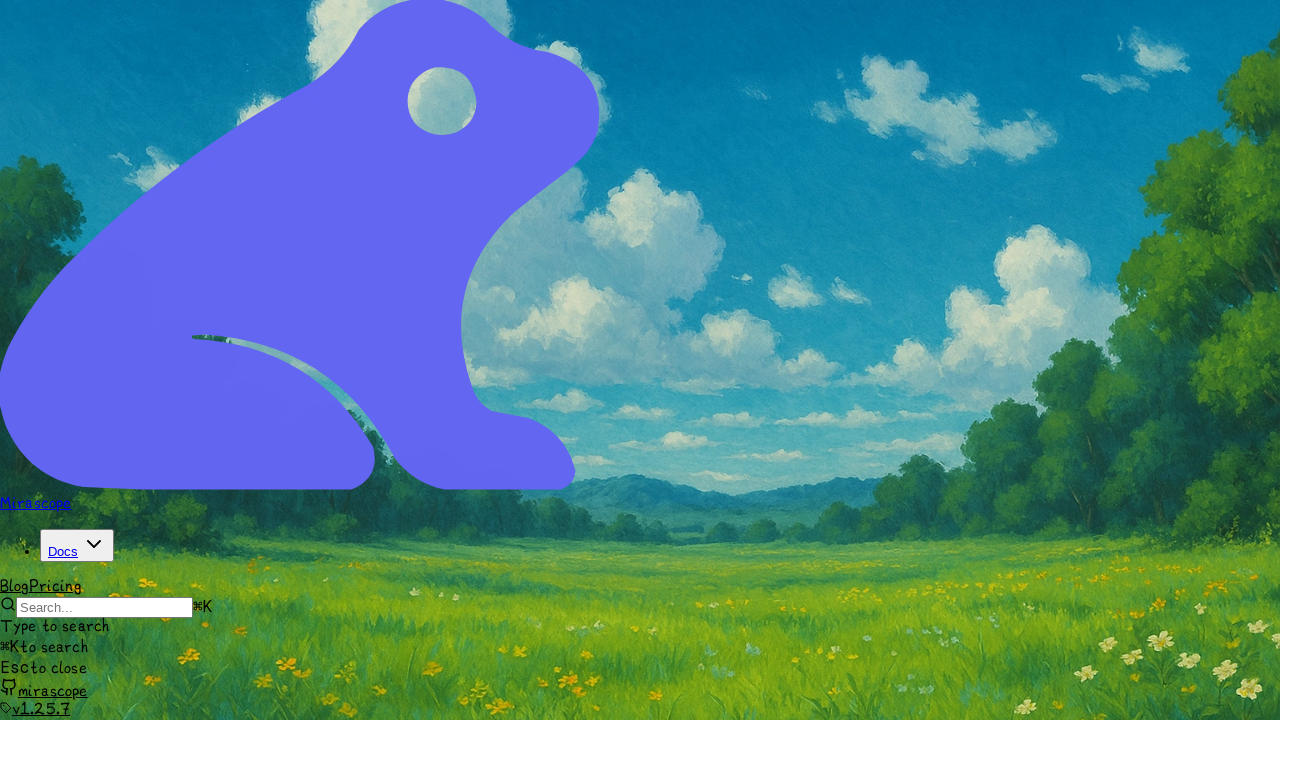

--- FILE ---
content_type: text/html
request_url: https://mirascope.com/
body_size: 11241
content:
<!doctype html>
<html lang="en">
  <head>   <script type="module" crossorigin src="/assets/index-Behcq3aC.js"></script>
   <link rel="stylesheet" crossorigin href="/assets/index-IIMtWO9L.css">
 <title data-head-manager="true">Home | Mirascope</title>
    <meta charset="UTF-8" data-head-manager="true">
<meta name="viewport" content="width=device-width, initial-scale=1.0" data-head-manager="true">
<meta name="description" content="The AI Engineer's Developer Stack" data-head-manager="true">
<meta property="og:type" content="website" data-head-manager="true">
<meta property="og:url" content="https://mirascope.com/" data-head-manager="true">
<meta property="og:title" content="Home | Mirascope" data-head-manager="true">
<meta property="og:description" content="The AI Engineer's Developer Stack" data-head-manager="true">
<meta property="og:image" content="https://mirascope.com/social-cards/index.webp" data-head-manager="true">
<meta name="twitter:card" content="summary_large_image" data-head-manager="true">
<meta name="twitter:url" content="https://mirascope.com/" data-head-manager="true">
<meta name="twitter:title" content="Home | Mirascope" data-head-manager="true">
<meta name="twitter:description" content="The AI Engineer's Developer Stack" data-head-manager="true">
<meta name="twitter:image" content="https://mirascope.com/social-cards/index.webp" data-head-manager="true">
    <link rel="icon" href="/favicon.png" sizes="any" type="image/png" data-head-manager="true">
<link rel="icon" href="data:image/svg+xml,%3C?xml version='1.0' encoding='UTF-8'?%3E%3C!DOCTYPE svg PUBLIC '-//W3C//DTD SVG 1.1//EN' 'http://www.w3.org/Graphics/SVG/1.1/DTD/svg11.dtd'%3E%3Csvg xmlns='http://www.w3.org/2000/svg' version='1.1' width='32px' height='32px' style='shape-rendering:geometricPrecision; text-rendering:geometricPrecision; image-rendering:optimizeQuality; fill-rule:evenodd; clip-rule:evenodd' xmlns:xlink='http://www.w3.org/1999/xlink'%3E%3Cg transform='translate(0,5.5) scale(0.0533)'%3E%3Cpath style='opacity:0.997' fill='%236366f1' d='M 413.5,-0.5 C 422.5,-0.5 431.5,-0.5 440.5,-0.5C 456.79,2.21267 471.457,8.71267 484.5,19C 501.407,37.6222 522.407,48.6222 547.5,52C 588.944,64.0603 605.444,91.227 597,133.5C 594.363,140.777 590.696,147.444 586,153.5C 580.136,159.699 573.969,165.532 567.5,171C 549.653,184.425 531.986,198.091 514.5,212C 463.586,259.822 449.086,316.989 471,383.5C 474.084,395.519 480.918,404.686 491.5,411C 503.85,413.188 516.184,415.521 528.5,418C 553.401,427.563 569.068,445.23 575.5,471C 574.298,480.358 569.298,486.525 560.5,489.5C 521.833,489.5 483.167,489.5 444.5,489.5C 424.171,485.412 407.671,475.079 395,458.5C 354.757,381.52 291.091,340.186 204,334.5C 200.167,334.833 196.333,335.167 192.5,335.5C 191.332,336.906 191.665,338.072 193.5,339C 273.005,342.805 332.839,378.638 373,446.5C 378.385,467.243 371.218,481.577 351.5,489.5C 282.167,489.5 212.833,489.5 143.5,489.5C 123.652,488.816 103.652,487.982 83.5,487C 46.8314,480.66 20.9981,460.493 6,426.5C 3.33838,418.837 1.17171,411.171 -0.5,403.5C -0.5,394.167 -0.5,384.833 -0.5,375.5C 1.52027,365.267 4.68694,355.267 9,345.5C 23.8337,317.005 42.1671,291.005 64,267.5C 135.956,194.134 217.123,133.301 307.5,85C 330.208,71.6256 347.375,53.1256 359,29.5C 373.554,12.809 391.72,2.80903 413.5,-0.5 Z M 434.5,67.5 C 459.349,65.5761 473.349,76.9095 476.5,101.5C 475.977,116.842 468.644,127.342 454.5,133C 439.374,137.426 426.207,134.259 415,123.5C 406.695,111.618 405.362,98.9516 411,85.5C 416.58,76.4706 424.413,70.4706 434.5,67.5 Z'/%3E%3C/g%3E%3C/svg%3E" type="image/svg+xml" data-head-manager="true">
<link rel="preload" href="/fonts/Williams-Handwriting-Regular-v1.ttf" type="font/ttf" cross-origin="anonymous" as="font" data-head-manager="true">
<link rel="apple-touch-icon" href="/apple-touch-icon.png" data-head-manager="true">
<link rel="manifest" href="/manifest.json" data-head-manager="true">
<link rel="canonical" href="https://mirascope.com/" data-head-manager="true">
    
  </head>
  <body>
    <div id="app"><link rel="preload" as="image" href="/assets/branding/mirascope-logo.svg"/><link rel="preload" as="image" href="/assets/branding/Discord-Logo-Blurple.svg"/><link rel="preload" as="image" href="/assets/branding/Discord-Logo-White.svg"/><link rel="preload" as="image" href="/assets/branding/lilypad-logo.svg"/><!--$--><div data-core-meta="[base64]/[base64]" style="display:none" data-testid="core-meta-serialized"></div><div class="watercolor-bg"></div><div data-product="mirascope" class="h-full"><div class="flex min-h-screen flex-col px-2" style="--header-height:var(--header-height-base)"><header class="fixed top-0 right-0 left-0 z-100 mb-2 flex w-full flex-col items-center justify-center px-3 py-2 md:px-6 landing-text landing-page-text-shadow bg-background"><nav class="mx-auto flex w-full max-w-7xl flex-row items-center space-x-2"><a class="relative z-10 flex items-center flex-shrink-0 px-1 mr-2 visible active" href="/" data-status="active" aria-current="page"><div><div class="flex flex-shrink-0 flex-row items-center justify-start"><div class="mr-2 flex-shrink-0"><img src="/assets/branding/mirascope-logo.svg" alt="Mirascope Frog Logo" class="h-[var(--text-xl)] w-auto"/></div><div class="flex items-center landing-text transition-all duration-[100ms] ease-in-out opacity-100 w-auto overflow-visible pointer-events-auto translate-x-0"><span class="text-xl text-mirascope-purple font-handwriting mb-0">Mirascope</span></div></div></div></a><div class="absolute left-1/2 z-20 hidden -translate-x-1/2 transform items-center gap-6 md:flex transition-opacity duration-300 ease-in-out opacity-100"><nav aria-label="Main" data-orientation="horizontal" dir="ltr" data-slot="navigation-menu" data-viewport="true" class="group/navigation-menu relative flex max-w-max flex-1 items-center justify-center"><div style="position:relative"><ul data-orientation="horizontal" data-slot="navigation-menu-list" class="group flex flex-1 list-none items-center justify-center gap-1" dir="ltr"><li data-slot="navigation-menu-item" class="relative"><button id="radix-_R_19bm_-trigger-radix-_R_d9bm_" data-state="closed" aria-expanded="false" aria-controls="radix-_R_19bm_-content-radix-_R_d9bm_" data-slot="navigation-menu-trigger" class="group h-9 w-max justify-center rounded-md bg-background hover:bg-accent hover:text-accent-foreground focus:bg-accent focus:text-accent-foreground disabled:pointer-events-none disabled:opacity-50 data-[state=open]:hover:bg-accent data-[state=open]:text-accent-foreground data-[state=open]:focus:bg-accent data-[state=open]:bg-accent/50 focus-visible:ring-ring/50 outline-none focus-visible:ring-[3px] focus-visible:outline-1 group flex cursor-pointer items-center !bg-transparent p-0 text-xl font-medium transition-colors duration-300 ease-in-out hover:!bg-transparent focus:!bg-transparent data-[state=open]:!bg-transparent data-[state=open]:hover:!bg-transparent nav-text" data-radix-collection-item=""><span class="px-2 py-2"><a href="/docs/mirascope" class="h-full w-full">Docs</a></span> <svg xmlns="http://www.w3.org/2000/svg" width="24" height="24" viewBox="0 0 24 24" fill="none" stroke="currentColor" stroke-width="2" stroke-linecap="round" stroke-linejoin="round" class="lucide lucide-chevron-down relative top-[1px] ml-1 size-3 transition duration-300 group-data-[state=open]:rotate-180" aria-hidden="true"><path d="m6 9 6 6 6-6"></path></svg></button></li></ul></div><div class="absolute top-full left-1/2 isolate z-[1000] flex -translate-x-1/2"></div></nav><a href="/blog" class="relative flex cursor-pointer items-center px-2 py-2 text-xl font-medium nav-text">Blog</a><a href="/pricing" class="relative flex cursor-pointer items-center px-2 py-2 text-xl font-medium nav-text">Pricing</a></div><div class="flex-grow"></div><div class="search-container relative flex items-center transition-all duration-[400ms] ease-in-out delay-[0ms] w-9 lg:w-36 flex-shrink-0"><div class="search-input-container h-9 rounded-full relative flex items-center overflow-visible w-full border-border bg-background/20 hover:bg-primary/10 hover:border-primary/80 border" data-testid="search-input"><svg xmlns="http://www.w3.org/2000/svg" width="16" height="16" viewBox="0 0 24 24" fill="none" stroke="currentColor" stroke-width="2" stroke-linecap="round" stroke-linejoin="round" class="lucide lucide-search transition-all duration-[400ms] ease-in-out delay-[0ms] nav-icon mx-auto lg:absolute lg:left-3" aria-hidden="true"><path d="m21 21-4.34-4.34"></path><circle cx="11" cy="11" r="8"></circle></svg><input readOnly="" type="text" placeholder="Search..." class="cursor-pointer overflow-visible bg-transparent py-0 outline-none !text-[16px] leading-normal h-auto min-h-full transition-all duration-[400ms] ease-in-out delay-[0ms] text-foreground placeholder:text-foreground w-0 opacity-0 lg:w-28 lg:pr-3 lg:pl-10 lg:opacity-80" value=""/><kbd class="absolute top-1/2 right-3 h-5 -translate-y-1/2 items-center gap-1 rounded border px-1.5 font-mono text-[10px] hidden lg:flex transition-all duration-[300ms] ease-in-out delay-[200ms] opacity-0 translate-x-4 scale-90 pointer-events-none border-border bg-muted text-foreground"><span class="text-xs">⌘</span>K</kbd></div><div class="search-results overflow-hidden rounded-lg shadow-2xl [text-shadow:none] bg-background border-border border transition-opacity duration-300 ease-in-out font-sans pointer-events-none opacity-0 w-full absolute top-full z-50 mt-2 right-0 lg:right-auto lg:left-0"><div class="text-muted-foreground font-handwriting p-4 text-center">Type to search</div><div class="border-border bg-muted/40 text-muted-foreground flex items-center justify-between border-t p-2 text-xs font-handwriting"><div class="flex items-center gap-2 px-2"><kbd class="border-border rounded border px-1.5 py-0.5 text-[12px]"><span class="pr-1 text-xs">⌘</span><span>K</span></kbd><span>to search</span></div><div class="flex items-center gap-2 px-2"><kbd class="border-border rounded border px-1.5 py-0.5 text-[10px]">Esc</kbd><span>to close</span></div></div></div></div><div class="flex items-center gap-2 md:gap-3 flex-shrink-0 justify-end"><div class="hidden items-center gap-3 md:flex"><a href="https://github.com/Mirascope/mirascope" target="_blank" rel="noopener noreferrer" class="flex flex-col px-2 py-1 nav-text"><div class="flex items-center gap-1 text-base font-medium"><svg xmlns="http://www.w3.org/2000/svg" width="18" height="18" viewBox="0 0 24 24" fill="none" stroke="currentColor" stroke-width="2" stroke-linecap="round" stroke-linejoin="round"><path d="M15 22v-4a4.8 4.8 0 0 0-1-3.5c3 0 6-2 6-5.5.08-1.25-.27-2.48-1-3.5.28-1.15.28-2.35 0-3.5 0 0-1 0-3 1.5-2.64-.5-5.36-.5-8 0C6 2 5 2 5 2c-.3 1.15-.3 2.35 0 3.5A5.403 5.403 0 0 0 4 9c0 3.5 3 5.5 6 5.5-.39.49-.68 1.05-.85 1.65-.17.6-.22 1.23-.15 1.85v4"></path><path d="M9 18c-4.51 2-5-2-7-2"></path></svg><span>mirascope</span></div><div class="mt-0.5 flex items-center gap-2 text-xs opacity-80"><div class="flex items-center gap-0.5"><svg xmlns="http://www.w3.org/2000/svg" width="12" height="12" viewBox="0 0 24 24" fill="none" stroke="currentColor" stroke-width="2" stroke-linecap="round" stroke-linejoin="round"><path d="M20.59 13.41l-7.17 7.17a2 2 0 0 1-2.83 0L2 12V2h10l8.59 8.59a2 2 0 0 1 0 2.82z"></path><line x1="7" y1="7" x2="7.01" y2="7"></line></svg>v1.25.7</div><div class="flex items-center gap-0.5"><svg xmlns="http://www.w3.org/2000/svg" width="12" height="12" viewBox="0 0 24 24" fill="none" stroke="currentColor" stroke-width="2" stroke-linecap="round" stroke-linejoin="round"><polygon points="12 2 15.09 8.26 22 9.27 17 14.14 18.18 21.02 12 17.77 5.82 21.02 7 14.14 2 9.27 8.91 8.26 12 2"></polygon></svg>1.3k</div></div></a></div><div class="hidden items-center gap-3 md:flex"><a href="/discord-invite" target="_blank" rel="noopener noreferrer" class="flex flex-col px-2 py-1 nav-text"><div class="flex items-center text-base font-medium"><span>Join our</span></div><div class="mt-0.5 flex items-center"><img src="/assets/branding/Discord-Logo-Blurple.svg" alt="Discord" class="h-2.5 w-full"/></div></a></div><button class="rounded-md p-2 cursor-pointer transition-colors duration-300 ease-in-out focus:outline-none focus:ring-2 focus:ring-primary nav-icon hover:text-primary" aria-label="Select theme" type="button" id="radix-_R_3lbm_" aria-haspopup="menu" aria-expanded="false" data-state="closed"><svg xmlns="http://www.w3.org/2000/svg" width="20" height="20" viewBox="0 0 24 24" fill="none" stroke="currentColor" stroke-width="2" stroke-linecap="round" stroke-linejoin="round" class="lucide lucide-monitor" aria-hidden="true"><rect width="20" height="14" x="2" y="3" rx="2"></rect><line x1="8" x2="16" y1="21" y2="21"></line><line x1="12" x2="12" y1="17" y2="21"></line></svg></button><button class="p-2 md:hidden nav-icon" aria-label="Toggle menu"><svg xmlns="http://www.w3.org/2000/svg" width="24" height="24" viewBox="0 0 24 24" fill="none" stroke="currentColor" stroke-width="2" stroke-linecap="round" stroke-linejoin="round" class="lucide lucide-menu" aria-hidden="true"><path d="M4 12h16"></path><path d="M4 18h16"></path><path d="M4 6h16"></path></svg></button></div></nav></header><div class="mx-auto w-full max-w-7xl flex-grow" style="padding-top:var(--header-height)"><main class="flex-grow"><!--$--><div data-route-meta="[base64]" style="display:none" data-testid="route-meta-serialized"></div><div class="flex w-full flex-col"><div data-gradient-fade="true"><div class="relative h-screen" style="margin-top:calc(var(--header-height-base) * -1)"><div class="absolute inset-0 flex flex-col items-center justify-center px-4"><div class="flex flex-col items-center" style="margin-top:calc(calc(((calc(clamp(1.75rem, 4.5vw, 3.5rem) * 0.9) + calc(calc(clamp(1.75rem, 4.5vw, 3.5rem) * 0.9) * 0.375 * 2) + 3 * calc(calc(clamp(1.75rem, 4.5vw, 3.5rem) * 0.9) * 1)) / 2) + 0rem) * -1)"><div style="margin-bottom:calc(calc(clamp(1.75rem, 4.5vw, 3.5rem) * 0.9) * 1)"><div class="relative" style="padding-inline:calc(calc(clamp(1.75rem, 4.5vw, 3.5rem) * 0.9) * 0.75);padding-block:calc(calc(clamp(1.75rem, 4.5vw, 3.5rem) * 0.9) * 0.375)"><div class="torn-paper-effect absolute inset-0 bg-white"></div><div class="relative z-10"><div class="flex flex-row items-center justify-center"><div style="margin-right:calc(calc(clamp(1.75rem, 4.5vw, 3.5rem) * 0.9) * 0.375)"><img src="/assets/branding/mirascope-logo.svg" alt="Mirascope Frog Logo" style="height:clamp(1.75rem, 4.5vw, 3.5rem);width:auto"/></div><h1 style="font-size:clamp(1.75rem, 4.5vw, 3.5rem);margin-bottom:0;line-height:0.9" class="font-handwriting text-mirascope-purple">Mirascope</h1></div></div></div></div><div class="text-center"><div class="flex flex-col font-medium tracking-tight text-white landing-page-text-shadow"><span style="font-size:clamp(2.5rem, 8vw, 6rem);line-height:0.9" class="whitespace-normal sm:whitespace-nowrap font-handwriting mb-8">The AI Engineer&#x27;s</span><span style="font-size:clamp(2.5rem, 8vw, 6rem);line-height:0.9" class="whitespace-normal sm:whitespace-nowrap font-handwriting ">Developer Stack</span></div></div></div><div class="mt-8 flex w-full max-w-3xl flex-col items-center justify-center gap-4 sm:flex-row"><a href="/docs/mirascope/v2" class="inline-flex items-center justify-center gap-2 whitespace-nowrap text-sm transition-all disabled:pointer-events-none disabled:opacity-50 [&amp;_svg]:pointer-events-none [&amp;_svg:not([class*=&#x27;size-&#x27;])]:size-4 shrink-0 [&amp;_svg]:shrink-0 outline-none focus-visible:border-ring focus-visible:ring-ring/50 focus-visible:ring-[3px] aria-invalid:ring-destructive/20 aria-invalid:border-destructive font-fun border-primary shadow-xs hover:cursor-pointer h-10 px-6 has-[&gt;svg]:px-4 rounded-md landing-page-box-shadow landing-page-box-shadow-hover w-full min-w-[200px] border-0 bg-white text-center font-bold text-black hover:bg-white/90 hover:text-black sm:w-auto"><svg xmlns="http://www.w3.org/2000/svg" width="24" height="24" viewBox="0 0 24 24" fill="none" stroke="currentColor" stroke-width="2" stroke-linecap="round" stroke-linejoin="round" class="lucide lucide-rocket size-5" aria-hidden="true"><path d="M4.5 16.5c-1.5 1.26-2 5-2 5s3.74-.5 5-2c.71-.84.7-2.13-.09-2.91a2.18 2.18 0 0 0-2.91-.09z"></path><path d="m12 15-3-3a22 22 0 0 1 2-3.95A12.88 12.88 0 0 1 22 2c0 2.72-.78 7.5-6 11a22.35 22.35 0 0 1-4 2z"></path><path d="M9 12H4s.55-3.03 2-4c1.62-1.08 5 0 5 0"></path><path d="M12 15v5s3.03-.55 4-2c1.08-1.62 0-5 0-5"></path></svg>Mirascope v2 Alpha</a><a href="/discord-invite" class="inline-flex items-center justify-center gap-2 whitespace-nowrap text-sm transition-all disabled:pointer-events-none disabled:opacity-50 [&amp;_svg]:pointer-events-none [&amp;_svg:not([class*=&#x27;size-&#x27;])]:size-4 shrink-0 [&amp;_svg]:shrink-0 outline-none focus-visible:border-ring focus-visible:ring-ring/50 focus-visible:ring-[3px] aria-invalid:ring-destructive/20 aria-invalid:border-destructive font-fun shadow-xs h-10 px-6 has-[&gt;svg]:px-4 rounded-md landing-page-box-shadow landing-page-box-shadow-hover w-full min-w-[200px] bg-[#5865F2] text-center font-bold text-white hover:bg-[#5865F2]/90 sm:w-auto">Join our<img src="/assets/branding/Discord-Logo-White.svg" alt="Discord" class="h-3.5 w-auto"/></a></div></div><div class="fixed right-0 bottom-16 left-0 z-10 flex justify-center transition-opacity duration-300 opacity-100"><div class="landing-page-box-shadow landing-page-box-shadow-hover relative h-12 w-12 overflow-hidden rounded-full"><button class="bg-primary/80 hover:bg-primary absolute inset-0 flex items-center justify-center border-0 transition-all" aria-label="Scroll to learn more"><svg xmlns="http://www.w3.org/2000/svg" width="24" height="24" viewBox="0 0 24 24" fill="none" stroke="currentColor" stroke-width="2" stroke-linecap="round" stroke-linejoin="round" class="lucide lucide-chevron-down h-6 w-6 text-white" aria-hidden="true"><path d="m6 9 6 6 6-6"></path></svg></button></div></div></div></div><div data-gradient-fade="true" class="mb-24"><div class="flex min-h-screen flex-col items-center justify-center px-4 py-16"><div class="text-shadow-medium mb-6 text-center text-white "><h2 style="font-size:clamp(1.5rem, 5vw, 3rem);line-height:0.9" class="whitespace-normal sm:whitespace-nowrap font-bold mb-2">LLM abstractions that</h2><h2 style="font-size:clamp(1.5rem, 5vw, 3rem);line-height:0.9" class="whitespace-normal sm:whitespace-nowrap font-bold ">aren&#x27;t obstructions</h2></div><div class="bg-background/60 mb-2 w-full max-w-3xl rounded-md"><div class="bg-card overflow-hidden rounded-md border-1 px-2 pt-2 pb-0 shadow-md"><div class="flex items-center px-1 pb-2"><div><div class="flex flex-shrink-0 flex-row items-center justify-start"><div class="mr-1.5 flex-shrink-0"><img src="/assets/branding/mirascope-logo.svg" alt="Mirascope Frog Logo" class="h-[var(--text-sm)] w-auto"/></div><div class="flex items-center"><span class="text-sm text-mirascope-purple font-handwriting mb-0">Mirascope</span></div></div></div></div><div dir="ltr" data-orientation="horizontal" data-slot="tabs" class="flex flex-col gap-2 mb-2 w-full"><div class="relative mb-0"><button class="bg-background/60 absolute top-1/2 left-0 z-10 flex h-6 w-6 -translate-y-1/2 items-center justify-center rounded-full shadow-md backdrop-blur-sm transition-opacity duration-200 pointer-events-none opacity-0" aria-label="Scroll tabs left" aria-hidden="true"><svg xmlns="http://www.w3.org/2000/svg" width="24" height="24" viewBox="0 0 24 24" fill="none" stroke="currentColor" stroke-width="2" stroke-linecap="round" stroke-linejoin="round" class="lucide lucide-chevron-left h-3 w-3" aria-hidden="true"><path d="m15 18-6-6 6-6"></path></svg></button><div class="hide-scrollbar overflow-x-auto pb-0"><div role="tablist" aria-orientation="horizontal" data-slot="tabs-list" class="w-fit items-center justify-center gap-1 rounded-lg inline-flex h-auto flex-nowrap gap-x-2 bg-transparent p-0" tabindex="-1" data-orientation="horizontal" style="outline:none"><button type="button" role="tab" aria-selected="true" aria-controls="radix-_R_159jm_-content-openai" data-state="active" id="radix-_R_159jm_-trigger-openai" data-slot="tabs-trigger" class="inline-flex items-center justify-center text-sm font-medium transition-all disabled:pointer-events-none disabled:opacity-50 [&amp;_svg]:pointer-events-none [&amp;_svg:not([class*=&#x27;size-&#x27;])]:size-4 shrink-0 [&amp;_svg]:shrink-0 outline-none focus-visible:border-ring focus-visible:ring-ring/50 focus-visible:ring-[3px] aria-invalid:ring-destructive/20 aria-invalid:border-destructive font-fun hover:bg-accent hover:text-accent-foreground h-8 gap-1.5 px-3 has-[&gt;svg]:px-2.5 rounded-md data-[state=active]:bg-primary data-[state=active]:text-primary-foreground cursor-pointer whitespace-nowrap" tabindex="-1" data-orientation="horizontal" data-radix-collection-item="">OpenAI</button><button type="button" role="tab" aria-selected="false" aria-controls="radix-_R_159jm_-content-anthropic" data-state="inactive" id="radix-_R_159jm_-trigger-anthropic" data-slot="tabs-trigger" class="inline-flex items-center justify-center text-sm font-medium transition-all disabled:pointer-events-none disabled:opacity-50 [&amp;_svg]:pointer-events-none [&amp;_svg:not([class*=&#x27;size-&#x27;])]:size-4 shrink-0 [&amp;_svg]:shrink-0 outline-none focus-visible:border-ring focus-visible:ring-ring/50 focus-visible:ring-[3px] aria-invalid:ring-destructive/20 aria-invalid:border-destructive font-fun hover:bg-accent hover:text-accent-foreground h-8 gap-1.5 px-3 has-[&gt;svg]:px-2.5 rounded-md data-[state=active]:bg-primary data-[state=active]:text-primary-foreground cursor-pointer whitespace-nowrap" tabindex="-1" data-orientation="horizontal" data-radix-collection-item="">Anthropic</button><button type="button" role="tab" aria-selected="false" aria-controls="radix-_R_159jm_-content-google" data-state="inactive" id="radix-_R_159jm_-trigger-google" data-slot="tabs-trigger" class="inline-flex items-center justify-center text-sm font-medium transition-all disabled:pointer-events-none disabled:opacity-50 [&amp;_svg]:pointer-events-none [&amp;_svg:not([class*=&#x27;size-&#x27;])]:size-4 shrink-0 [&amp;_svg]:shrink-0 outline-none focus-visible:border-ring focus-visible:ring-ring/50 focus-visible:ring-[3px] aria-invalid:ring-destructive/20 aria-invalid:border-destructive font-fun hover:bg-accent hover:text-accent-foreground h-8 gap-1.5 px-3 has-[&gt;svg]:px-2.5 rounded-md data-[state=active]:bg-primary data-[state=active]:text-primary-foreground cursor-pointer whitespace-nowrap" tabindex="-1" data-orientation="horizontal" data-radix-collection-item="">Google</button><button type="button" role="tab" aria-selected="false" aria-controls="radix-_R_159jm_-content-groq" data-state="inactive" id="radix-_R_159jm_-trigger-groq" data-slot="tabs-trigger" class="inline-flex items-center justify-center text-sm font-medium transition-all disabled:pointer-events-none disabled:opacity-50 [&amp;_svg]:pointer-events-none [&amp;_svg:not([class*=&#x27;size-&#x27;])]:size-4 shrink-0 [&amp;_svg]:shrink-0 outline-none focus-visible:border-ring focus-visible:ring-ring/50 focus-visible:ring-[3px] aria-invalid:ring-destructive/20 aria-invalid:border-destructive font-fun hover:bg-accent hover:text-accent-foreground h-8 gap-1.5 px-3 has-[&gt;svg]:px-2.5 rounded-md data-[state=active]:bg-primary data-[state=active]:text-primary-foreground cursor-pointer whitespace-nowrap" tabindex="-1" data-orientation="horizontal" data-radix-collection-item="">Groq</button><button type="button" role="tab" aria-selected="false" aria-controls="radix-_R_159jm_-content-xai" data-state="inactive" id="radix-_R_159jm_-trigger-xai" data-slot="tabs-trigger" class="inline-flex items-center justify-center text-sm font-medium transition-all disabled:pointer-events-none disabled:opacity-50 [&amp;_svg]:pointer-events-none [&amp;_svg:not([class*=&#x27;size-&#x27;])]:size-4 shrink-0 [&amp;_svg]:shrink-0 outline-none focus-visible:border-ring focus-visible:ring-ring/50 focus-visible:ring-[3px] aria-invalid:ring-destructive/20 aria-invalid:border-destructive font-fun hover:bg-accent hover:text-accent-foreground h-8 gap-1.5 px-3 has-[&gt;svg]:px-2.5 rounded-md data-[state=active]:bg-primary data-[state=active]:text-primary-foreground cursor-pointer whitespace-nowrap" tabindex="-1" data-orientation="horizontal" data-radix-collection-item="">xAI</button><button type="button" role="tab" aria-selected="false" aria-controls="radix-_R_159jm_-content-mistral" data-state="inactive" id="radix-_R_159jm_-trigger-mistral" data-slot="tabs-trigger" class="inline-flex items-center justify-center text-sm font-medium transition-all disabled:pointer-events-none disabled:opacity-50 [&amp;_svg]:pointer-events-none [&amp;_svg:not([class*=&#x27;size-&#x27;])]:size-4 shrink-0 [&amp;_svg]:shrink-0 outline-none focus-visible:border-ring focus-visible:ring-ring/50 focus-visible:ring-[3px] aria-invalid:ring-destructive/20 aria-invalid:border-destructive font-fun hover:bg-accent hover:text-accent-foreground h-8 gap-1.5 px-3 has-[&gt;svg]:px-2.5 rounded-md data-[state=active]:bg-primary data-[state=active]:text-primary-foreground cursor-pointer whitespace-nowrap" tabindex="-1" data-orientation="horizontal" data-radix-collection-item="">Mistral</button><button type="button" role="tab" aria-selected="false" aria-controls="radix-_R_159jm_-content-cohere" data-state="inactive" id="radix-_R_159jm_-trigger-cohere" data-slot="tabs-trigger" class="inline-flex items-center justify-center text-sm font-medium transition-all disabled:pointer-events-none disabled:opacity-50 [&amp;_svg]:pointer-events-none [&amp;_svg:not([class*=&#x27;size-&#x27;])]:size-4 shrink-0 [&amp;_svg]:shrink-0 outline-none focus-visible:border-ring focus-visible:ring-ring/50 focus-visible:ring-[3px] aria-invalid:ring-destructive/20 aria-invalid:border-destructive font-fun hover:bg-accent hover:text-accent-foreground h-8 gap-1.5 px-3 has-[&gt;svg]:px-2.5 rounded-md data-[state=active]:bg-primary data-[state=active]:text-primary-foreground cursor-pointer whitespace-nowrap" tabindex="-1" data-orientation="horizontal" data-radix-collection-item="">Cohere</button><button type="button" role="tab" aria-selected="false" aria-controls="radix-_R_159jm_-content-litellm" data-state="inactive" id="radix-_R_159jm_-trigger-litellm" data-slot="tabs-trigger" class="inline-flex items-center justify-center text-sm font-medium transition-all disabled:pointer-events-none disabled:opacity-50 [&amp;_svg]:pointer-events-none [&amp;_svg:not([class*=&#x27;size-&#x27;])]:size-4 shrink-0 [&amp;_svg]:shrink-0 outline-none focus-visible:border-ring focus-visible:ring-ring/50 focus-visible:ring-[3px] aria-invalid:ring-destructive/20 aria-invalid:border-destructive font-fun hover:bg-accent hover:text-accent-foreground h-8 gap-1.5 px-3 has-[&gt;svg]:px-2.5 rounded-md data-[state=active]:bg-primary data-[state=active]:text-primary-foreground cursor-pointer whitespace-nowrap" tabindex="-1" data-orientation="horizontal" data-radix-collection-item="">LiteLLM</button><button type="button" role="tab" aria-selected="false" aria-controls="radix-_R_159jm_-content-azure" data-state="inactive" id="radix-_R_159jm_-trigger-azure" data-slot="tabs-trigger" class="inline-flex items-center justify-center text-sm font-medium transition-all disabled:pointer-events-none disabled:opacity-50 [&amp;_svg]:pointer-events-none [&amp;_svg:not([class*=&#x27;size-&#x27;])]:size-4 shrink-0 [&amp;_svg]:shrink-0 outline-none focus-visible:border-ring focus-visible:ring-ring/50 focus-visible:ring-[3px] aria-invalid:ring-destructive/20 aria-invalid:border-destructive font-fun hover:bg-accent hover:text-accent-foreground h-8 gap-1.5 px-3 has-[&gt;svg]:px-2.5 rounded-md data-[state=active]:bg-primary data-[state=active]:text-primary-foreground cursor-pointer whitespace-nowrap" tabindex="-1" data-orientation="horizontal" data-radix-collection-item="">Azure AI</button><button type="button" role="tab" aria-selected="false" aria-controls="radix-_R_159jm_-content-bedrock" data-state="inactive" id="radix-_R_159jm_-trigger-bedrock" data-slot="tabs-trigger" class="inline-flex items-center justify-center text-sm font-medium transition-all disabled:pointer-events-none disabled:opacity-50 [&amp;_svg]:pointer-events-none [&amp;_svg:not([class*=&#x27;size-&#x27;])]:size-4 shrink-0 [&amp;_svg]:shrink-0 outline-none focus-visible:border-ring focus-visible:ring-ring/50 focus-visible:ring-[3px] aria-invalid:ring-destructive/20 aria-invalid:border-destructive font-fun hover:bg-accent hover:text-accent-foreground h-8 gap-1.5 px-3 has-[&gt;svg]:px-2.5 rounded-md data-[state=active]:bg-primary data-[state=active]:text-primary-foreground cursor-pointer whitespace-nowrap" tabindex="-1" data-orientation="horizontal" data-radix-collection-item="">Bedrock</button></div></div><button class="bg-background/60 absolute top-1/2 right-0 z-10 flex h-6 w-6 -translate-y-1/2 items-center justify-center rounded-full shadow-md backdrop-blur-sm transition-opacity duration-200 pointer-events-none opacity-0" aria-label="Scroll tabs right" aria-hidden="true"><svg xmlns="http://www.w3.org/2000/svg" width="24" height="24" viewBox="0 0 24 24" fill="none" stroke="currentColor" stroke-width="2" stroke-linecap="round" stroke-linejoin="round" class="lucide lucide-chevron-right h-3 w-3" aria-hidden="true"><path d="m9 18 6-6-6-6"></path></svg></button></div></div><div data-code-hash="3c9cdc0d" class="analytics-code-block"><div class="code-block-wrapper border-card relative m-0 mb-2 rounded-md overflow-hidden border p-0 text-xs group show-line-numbers textured-bg" style="--line-number-padding:1.2rem"><div class="absolute z-10 opacity-0 transition-opacity group-hover:opacity-100 max-sm:opacity-80 sm:opacity-0 top-3 right-3"><button class="bg-background hover:bg-muted relative cursor-pointer rounded-md border p-1.5" aria-label="Copy code" title="Copy code"><svg xmlns="http://www.w3.org/2000/svg" width="24" height="24" viewBox="0 0 24 24" fill="none" stroke="currentColor" stroke-width="2" stroke-linecap="round" stroke-linejoin="round" class="lucide lucide-copy size-4" aria-hidden="true"><rect width="14" height="14" x="8" y="8" rx="2" ry="2"></rect><path d="M4 16c-1.1 0-2-.9-2-2V4c0-1.1.9-2 2-2h10c1.1 0 2 .9 2 2"></path></svg></button></div><div class="highlight-container w-full overflow-auto"><div class="text-sm [&amp;_code]:block [&amp;_code]:w-fit [&amp;_code]:min-w-full [&amp;&gt;pre]:overflow-x-auto [&amp;&gt;pre]:py-3 [&amp;&gt;pre]:pr-5 [&amp;&gt;pre]:pl-4"><pre class="shiki shiki-themes github-light github-dark-default has-highlighted" style="background-color:#fff;--shiki-dark-bg:#0d1117;color:#24292e;--shiki-dark-color:#e6edf3;"><code><span class="line">from mirascope import llm</span>
<span class="line">from pydantic import BaseModel</span>
<span class="line"></span>
<span class="line">class Book(BaseModel):</span>
<span class="line">    title: str</span>
<span class="line">    author: str</span>
<span class="line"></span>
<span class="line">@llm.call(</span>
<span class="line">    provider=&quot;openai&quot;, </span>
<span class="line">    model=&quot;gpt-4o-mini&quot;, </span>
<span class="line">    response_model=Book,</span>
<span class="line">)</span>
<span class="line">def extract_book(text: str) -&gt; str:</span>
<span class="line">    return f&quot;Extract the book: {text}&quot;</span>
<span class="line"></span>
<span class="line">text = &quot;The Name of the Wind by Patrick Rothfuss&quot;</span>
<span class="line">book: Book = extract_book(text)</span></code></pre></div></div></div></div></div></div><div class="mt-2 flex w-full max-w-3xl flex-col items-center justify-center gap-4 sm:flex-row"><a href="/docs/mirascope" class="inline-flex items-center justify-center gap-2 whitespace-nowrap text-sm transition-all disabled:pointer-events-none disabled:opacity-50 [&amp;_svg]:pointer-events-none [&amp;_svg:not([class*=&#x27;size-&#x27;])]:size-4 shrink-0 [&amp;_svg]:shrink-0 outline-none focus-visible:border-ring focus-visible:ring-ring/50 focus-visible:ring-[3px] aria-invalid:ring-destructive/20 aria-invalid:border-destructive font-fun bg-primary text-primary-foreground shadow-xs hover:bg-primary/90 h-9 has-[&gt;svg]:px-3 rounded-md landing-page-box-shadow landing-page-box-shadow-hover w-full min-w-[200px] px-6 py-4 text-center font-medium sm:w-auto"><svg xmlns="http://www.w3.org/2000/svg" width="24" height="24" viewBox="0 0 24 24" fill="none" stroke="currentColor" stroke-width="2" stroke-linecap="round" stroke-linejoin="round" class="lucide lucide-book-open size-5" aria-hidden="true"><path d="M12 7v14"></path><path d="M3 18a1 1 0 0 1-1-1V4a1 1 0 0 1 1-1h5a4 4 0 0 1 4 4 4 4 0 0 1 4-4h5a1 1 0 0 1 1 1v13a1 1 0 0 1-1 1h-6a3 3 0 0 0-3 3 3 3 0 0 0-3-3z"></path></svg> Mirascope Docs</a><a href="https://mirascope.com/discord-invite" class="inline-flex items-center justify-center gap-2 whitespace-nowrap text-sm transition-all disabled:pointer-events-none disabled:opacity-50 [&amp;_svg]:pointer-events-none [&amp;_svg:not([class*=&#x27;size-&#x27;])]:size-4 shrink-0 [&amp;_svg]:shrink-0 outline-none focus-visible:border-ring focus-visible:ring-ring/50 focus-visible:ring-[3px] aria-invalid:ring-destructive/20 aria-invalid:border-destructive font-fun border-primary shadow-xs hover:cursor-pointer h-9 has-[&gt;svg]:px-3 rounded-md landing-page-box-shadow landing-page-box-shadow-hover w-full min-w-[200px] border-0 bg-white px-6 py-4 text-center font-medium text-black hover:bg-gray-100 hover:text-black sm:w-auto" target="_blank" rel="noopener noreferrer"><svg xmlns="http://www.w3.org/2000/svg" width="24" height="24" viewBox="0 0 24 24" fill="none" stroke="currentColor" stroke-width="2" stroke-linecap="round" stroke-linejoin="round" class="lucide lucide-users size-5" aria-hidden="true"><path d="M16 21v-2a4 4 0 0 0-4-4H6a4 4 0 0 0-4 4v2"></path><path d="M16 3.128a4 4 0 0 1 0 7.744"></path><path d="M22 21v-2a4 4 0 0 0-3-3.87"></path><circle cx="9" cy="7" r="4"></circle></svg> Join the Community</a></div><div class="mt-12 flex justify-center"><div class="landing-page-box-shadow landing-page-box-shadow-hover relative h-12 w-12 overflow-hidden rounded-full"><button class="bg-primary/80 hover:bg-primary absolute inset-0 flex items-center justify-center border-0 transition-all" aria-label="Scroll to Lilypad section"><svg xmlns="http://www.w3.org/2000/svg" width="24" height="24" viewBox="0 0 24 24" fill="none" stroke="currentColor" stroke-width="2" stroke-linecap="round" stroke-linejoin="round" class="lucide lucide-chevron-down h-6 w-6 text-white" aria-hidden="true"><path d="m6 9 6 6 6-6"></path></svg></button></div></div></div></div><div data-gradient-fade="true" class="mt-24"><div data-product="lilypad" class="flex min-h-screen flex-col items-center justify-center px-4 pt-16"><div class="text-shadow-medium mb-6 text-center text-white "><h2 style="font-size:clamp(1.5rem, 5vw, 3rem);line-height:0.9" class="whitespace-normal sm:whitespace-nowrap font-bold mb-2">Spin up your data flywheel</h2><h2 style="font-size:clamp(1.5rem, 5vw, 3rem);line-height:0.9" class="whitespace-normal sm:whitespace-nowrap font-bold ">with one line of code</h2></div><div class="mb-2 w-full max-w-3xl"><div class="bg-background/60 mb-2 w-full rounded-md"><div class="bg-card overflow-hidden rounded-md border-1 px-2 pt-2 pb-0 shadow-md"><div dir="ltr" data-orientation="horizontal" data-slot="tabs" class="flex flex-col gap-2 mb-2 w-full"><div class="relative mb-0"><button class="bg-background/60 absolute top-1/2 left-0 z-10 flex h-6 w-6 -translate-y-1/2 items-center justify-center rounded-full shadow-md backdrop-blur-sm transition-opacity duration-200 pointer-events-none opacity-0" aria-label="Scroll tabs left" aria-hidden="true"><svg xmlns="http://www.w3.org/2000/svg" width="24" height="24" viewBox="0 0 24 24" fill="none" stroke="currentColor" stroke-width="2" stroke-linecap="round" stroke-linejoin="round" class="lucide lucide-chevron-left h-3 w-3" aria-hidden="true"><path d="m15 18-6-6 6-6"></path></svg></button><div class="hide-scrollbar overflow-x-auto pb-0"><div role="tablist" aria-orientation="horizontal" data-slot="tabs-list" class="w-fit items-center justify-center gap-1 rounded-lg inline-flex h-auto flex-nowrap gap-x-2 bg-transparent p-0" tabindex="-1" data-orientation="horizontal" style="outline:none"><button type="button" role="tab" aria-selected="true" aria-controls="radix-_R_15pjm_-content-openai" data-state="active" id="radix-_R_15pjm_-trigger-openai" data-slot="tabs-trigger" class="inline-flex items-center justify-center text-sm font-medium transition-all disabled:pointer-events-none disabled:opacity-50 [&amp;_svg]:pointer-events-none [&amp;_svg:not([class*=&#x27;size-&#x27;])]:size-4 shrink-0 [&amp;_svg]:shrink-0 outline-none focus-visible:border-ring focus-visible:ring-ring/50 focus-visible:ring-[3px] aria-invalid:ring-destructive/20 aria-invalid:border-destructive font-fun hover:bg-accent hover:text-accent-foreground h-8 gap-1.5 px-3 has-[&gt;svg]:px-2.5 rounded-md data-[state=active]:bg-primary data-[state=active]:text-primary-foreground cursor-pointer whitespace-nowrap" tabindex="-1" data-orientation="horizontal" data-radix-collection-item="">OpenAI</button><button type="button" role="tab" aria-selected="false" aria-controls="radix-_R_15pjm_-content-anthropic" data-state="inactive" id="radix-_R_15pjm_-trigger-anthropic" data-slot="tabs-trigger" class="inline-flex items-center justify-center text-sm font-medium transition-all disabled:pointer-events-none disabled:opacity-50 [&amp;_svg]:pointer-events-none [&amp;_svg:not([class*=&#x27;size-&#x27;])]:size-4 shrink-0 [&amp;_svg]:shrink-0 outline-none focus-visible:border-ring focus-visible:ring-ring/50 focus-visible:ring-[3px] aria-invalid:ring-destructive/20 aria-invalid:border-destructive font-fun hover:bg-accent hover:text-accent-foreground h-8 gap-1.5 px-3 has-[&gt;svg]:px-2.5 rounded-md data-[state=active]:bg-primary data-[state=active]:text-primary-foreground cursor-pointer whitespace-nowrap" tabindex="-1" data-orientation="horizontal" data-radix-collection-item="">Anthropic</button><button type="button" role="tab" aria-selected="false" aria-controls="radix-_R_15pjm_-content-google" data-state="inactive" id="radix-_R_15pjm_-trigger-google" data-slot="tabs-trigger" class="inline-flex items-center justify-center text-sm font-medium transition-all disabled:pointer-events-none disabled:opacity-50 [&amp;_svg]:pointer-events-none [&amp;_svg:not([class*=&#x27;size-&#x27;])]:size-4 shrink-0 [&amp;_svg]:shrink-0 outline-none focus-visible:border-ring focus-visible:ring-ring/50 focus-visible:ring-[3px] aria-invalid:ring-destructive/20 aria-invalid:border-destructive font-fun hover:bg-accent hover:text-accent-foreground h-8 gap-1.5 px-3 has-[&gt;svg]:px-2.5 rounded-md data-[state=active]:bg-primary data-[state=active]:text-primary-foreground cursor-pointer whitespace-nowrap" tabindex="-1" data-orientation="horizontal" data-radix-collection-item="">Google</button><button type="button" role="tab" aria-selected="false" aria-controls="radix-_R_15pjm_-content-groq" data-state="inactive" id="radix-_R_15pjm_-trigger-groq" data-slot="tabs-trigger" class="inline-flex items-center justify-center text-sm font-medium transition-all disabled:pointer-events-none disabled:opacity-50 [&amp;_svg]:pointer-events-none [&amp;_svg:not([class*=&#x27;size-&#x27;])]:size-4 shrink-0 [&amp;_svg]:shrink-0 outline-none focus-visible:border-ring focus-visible:ring-ring/50 focus-visible:ring-[3px] aria-invalid:ring-destructive/20 aria-invalid:border-destructive font-fun hover:bg-accent hover:text-accent-foreground h-8 gap-1.5 px-3 has-[&gt;svg]:px-2.5 rounded-md data-[state=active]:bg-primary data-[state=active]:text-primary-foreground cursor-pointer whitespace-nowrap" tabindex="-1" data-orientation="horizontal" data-radix-collection-item="">Groq</button><button type="button" role="tab" aria-selected="false" aria-controls="radix-_R_15pjm_-content-xai" data-state="inactive" id="radix-_R_15pjm_-trigger-xai" data-slot="tabs-trigger" class="inline-flex items-center justify-center text-sm font-medium transition-all disabled:pointer-events-none disabled:opacity-50 [&amp;_svg]:pointer-events-none [&amp;_svg:not([class*=&#x27;size-&#x27;])]:size-4 shrink-0 [&amp;_svg]:shrink-0 outline-none focus-visible:border-ring focus-visible:ring-ring/50 focus-visible:ring-[3px] aria-invalid:ring-destructive/20 aria-invalid:border-destructive font-fun hover:bg-accent hover:text-accent-foreground h-8 gap-1.5 px-3 has-[&gt;svg]:px-2.5 rounded-md data-[state=active]:bg-primary data-[state=active]:text-primary-foreground cursor-pointer whitespace-nowrap" tabindex="-1" data-orientation="horizontal" data-radix-collection-item="">xAI</button><button type="button" role="tab" aria-selected="false" aria-controls="radix-_R_15pjm_-content-mistral" data-state="inactive" id="radix-_R_15pjm_-trigger-mistral" data-slot="tabs-trigger" class="inline-flex items-center justify-center text-sm font-medium transition-all disabled:pointer-events-none disabled:opacity-50 [&amp;_svg]:pointer-events-none [&amp;_svg:not([class*=&#x27;size-&#x27;])]:size-4 shrink-0 [&amp;_svg]:shrink-0 outline-none focus-visible:border-ring focus-visible:ring-ring/50 focus-visible:ring-[3px] aria-invalid:ring-destructive/20 aria-invalid:border-destructive font-fun hover:bg-accent hover:text-accent-foreground h-8 gap-1.5 px-3 has-[&gt;svg]:px-2.5 rounded-md data-[state=active]:bg-primary data-[state=active]:text-primary-foreground cursor-pointer whitespace-nowrap" tabindex="-1" data-orientation="horizontal" data-radix-collection-item="">Mistral</button><button type="button" role="tab" aria-selected="false" aria-controls="radix-_R_15pjm_-content-cohere" data-state="inactive" id="radix-_R_15pjm_-trigger-cohere" data-slot="tabs-trigger" class="inline-flex items-center justify-center text-sm font-medium transition-all disabled:pointer-events-none disabled:opacity-50 [&amp;_svg]:pointer-events-none [&amp;_svg:not([class*=&#x27;size-&#x27;])]:size-4 shrink-0 [&amp;_svg]:shrink-0 outline-none focus-visible:border-ring focus-visible:ring-ring/50 focus-visible:ring-[3px] aria-invalid:ring-destructive/20 aria-invalid:border-destructive font-fun hover:bg-accent hover:text-accent-foreground h-8 gap-1.5 px-3 has-[&gt;svg]:px-2.5 rounded-md data-[state=active]:bg-primary data-[state=active]:text-primary-foreground cursor-pointer whitespace-nowrap" tabindex="-1" data-orientation="horizontal" data-radix-collection-item="">Cohere</button><button type="button" role="tab" aria-selected="false" aria-controls="radix-_R_15pjm_-content-litellm" data-state="inactive" id="radix-_R_15pjm_-trigger-litellm" data-slot="tabs-trigger" class="inline-flex items-center justify-center text-sm font-medium transition-all disabled:pointer-events-none disabled:opacity-50 [&amp;_svg]:pointer-events-none [&amp;_svg:not([class*=&#x27;size-&#x27;])]:size-4 shrink-0 [&amp;_svg]:shrink-0 outline-none focus-visible:border-ring focus-visible:ring-ring/50 focus-visible:ring-[3px] aria-invalid:ring-destructive/20 aria-invalid:border-destructive font-fun hover:bg-accent hover:text-accent-foreground h-8 gap-1.5 px-3 has-[&gt;svg]:px-2.5 rounded-md data-[state=active]:bg-primary data-[state=active]:text-primary-foreground cursor-pointer whitespace-nowrap" tabindex="-1" data-orientation="horizontal" data-radix-collection-item="">LiteLLM</button><button type="button" role="tab" aria-selected="false" aria-controls="radix-_R_15pjm_-content-azure" data-state="inactive" id="radix-_R_15pjm_-trigger-azure" data-slot="tabs-trigger" class="inline-flex items-center justify-center text-sm font-medium transition-all disabled:pointer-events-none disabled:opacity-50 [&amp;_svg]:pointer-events-none [&amp;_svg:not([class*=&#x27;size-&#x27;])]:size-4 shrink-0 [&amp;_svg]:shrink-0 outline-none focus-visible:border-ring focus-visible:ring-ring/50 focus-visible:ring-[3px] aria-invalid:ring-destructive/20 aria-invalid:border-destructive font-fun hover:bg-accent hover:text-accent-foreground h-8 gap-1.5 px-3 has-[&gt;svg]:px-2.5 rounded-md data-[state=active]:bg-primary data-[state=active]:text-primary-foreground cursor-pointer whitespace-nowrap" tabindex="-1" data-orientation="horizontal" data-radix-collection-item="">Azure AI</button><button type="button" role="tab" aria-selected="false" aria-controls="radix-_R_15pjm_-content-bedrock" data-state="inactive" id="radix-_R_15pjm_-trigger-bedrock" data-slot="tabs-trigger" class="inline-flex items-center justify-center text-sm font-medium transition-all disabled:pointer-events-none disabled:opacity-50 [&amp;_svg]:pointer-events-none [&amp;_svg:not([class*=&#x27;size-&#x27;])]:size-4 shrink-0 [&amp;_svg]:shrink-0 outline-none focus-visible:border-ring focus-visible:ring-ring/50 focus-visible:ring-[3px] aria-invalid:ring-destructive/20 aria-invalid:border-destructive font-fun hover:bg-accent hover:text-accent-foreground h-8 gap-1.5 px-3 has-[&gt;svg]:px-2.5 rounded-md data-[state=active]:bg-primary data-[state=active]:text-primary-foreground cursor-pointer whitespace-nowrap" tabindex="-1" data-orientation="horizontal" data-radix-collection-item="">Bedrock</button></div></div><button class="bg-background/60 absolute top-1/2 right-0 z-10 flex h-6 w-6 -translate-y-1/2 items-center justify-center rounded-full shadow-md backdrop-blur-sm transition-opacity duration-200 pointer-events-none opacity-0" aria-label="Scroll tabs right" aria-hidden="true"><svg xmlns="http://www.w3.org/2000/svg" width="24" height="24" viewBox="0 0 24 24" fill="none" stroke="currentColor" stroke-width="2" stroke-linecap="round" stroke-linejoin="round" class="lucide lucide-chevron-right h-3 w-3" aria-hidden="true"><path d="m9 18 6-6-6-6"></path></svg></button></div></div><div class="textured-bg mb-2 rounded-md border-0"><div class="border-border/60 bg-background w-full max-w-3xl overflow-hidden rounded-lg border backdrop-blur-sm"><div class="border-border/60 bg-muted flex items-center justify-between border-b px-2 py-2"><div class="flex items-center gap-2"><span class="text-sm font-semibold">answer_question</span><span class="bg-primary text-primary-foreground rounded-full px-2 py-0.5 text-xs">v<!-- -->2</span></div><div class="flex flex-row items-center"><div><div class="flex flex-shrink-0 flex-row items-center justify-start"><div class="mr-1.5"><img src="/assets/branding/lilypad-logo.svg" alt="Lilypad Logo" class="h-[var(--text-sm)] w-auto"/></div><div class="flex items-center"><span class="text-sm text-lilypad-green font-handwriting mb-0">Lilypad</span><span class="rounded-md bg-yellow-400 py-0.5 font-semibold text-white font-handwriting flex items-center justify-center text-[8px] px-1 ml-0.5">Beta</span></div></div></div></div></div><div class="border-border/60 border-b"><div class="max-h-64 overflow-y-auto"><div data-code-hash="30d27954" class="analytics-code-block"><div class="code-block-wrapper border-card relative m-0 mb-2 overflow-hidden border p-0 text-xs group show-line-numbers rounded-none border-none" style="--line-number-padding:1.2rem"><div class="absolute z-10 opacity-0 transition-opacity group-hover:opacity-100 max-sm:opacity-80 sm:opacity-0 top-3 right-3"><button class="bg-background hover:bg-muted relative cursor-pointer rounded-md border p-1.5" aria-label="Copy code" title="Copy code"><svg xmlns="http://www.w3.org/2000/svg" width="24" height="24" viewBox="0 0 24 24" fill="none" stroke="currentColor" stroke-width="2" stroke-linecap="round" stroke-linejoin="round" class="lucide lucide-copy size-4" aria-hidden="true"><rect width="14" height="14" x="8" y="8" rx="2" ry="2"></rect><path d="M4 16c-1.1 0-2-.9-2-2V4c0-1.1.9-2 2-2h10c1.1 0 2 .9 2 2"></path></svg></button></div><div class="highlight-container w-full overflow-auto"><div class="text-sm [&amp;_code]:block [&amp;_code]:w-fit [&amp;_code]:min-w-full [&amp;&gt;pre]:overflow-x-auto [&amp;&gt;pre]:py-3 [&amp;&gt;pre]:pr-5 [&amp;&gt;pre]:pl-4"><pre class="shiki shiki-themes github-light github-dark-default has-highlighted" style="background-color:#fff;--shiki-dark-bg:#0d1117;color:#24292e;--shiki-dark-color:#e6edf3;"><code><span class="line">import lilypad</span>
<span class="line">from mirascope import llm</span>
<span class="line">lilypad.configure(auto_llm=True)</span>
<span class="line"></span>
<span class="line">@lilypad.trace(versioning=&quot;automatic&quot;)</span>
<span class="line">@llm.call(provider=&quot;openai&quot;, model=&quot;gpt-4o-mini&quot;)</span>
<span class="line">def answer_question(question: str) -&gt; str:</span>
<span class="line">    return f&quot;Answer in one word: {question}&quot;</span>
<span class="line"></span>
<span class="line">answer_question(&quot;What is the capital of France?&quot;)</span></code></pre></div></div></div></div></div></div><div class="-mt-2 flex flex-col md:flex-row"><div class="border-border/60 border-r md:w-1/2"><div class="border-border/60 bg-muted border-b px-4 py-2"><h3 class="text-sm font-semibold">Traces</h3></div><div class="max-h-64 overflow-y-auto"><div class="bg-muted/50 sticky top-0 flex w-full text-xs"><div class="text-muted-foreground w-[15%] flex-shrink-0 px-4 py-2 font-medium">Version</div><div class="text-muted-foreground w-[15%] flex-shrink-0 px-4 py-2 font-medium">Label</div><div class="text-muted-foreground w-[25%] flex-shrink-0 px-4 py-2 font-medium">Time</div><div class="text-muted-foreground w-[20%] flex-shrink-0 px-4 py-2 font-medium">Cost</div><div class="text-muted-foreground w-[15%] flex-shrink-0 px-4 py-2 font-medium">Tokens</div></div><div class="flex w-full cursor-pointer text-xs hover:bg-accent/50 bg-accent/30"><div class="border-border/20 w-[15%] flex-shrink-0 border-t px-2 py-2">2</div><div class="border-border/20 w-[15%] flex-shrink-0 border-t px-2 py-2"><svg xmlns="http://www.w3.org/2000/svg" width="24" height="24" viewBox="0 0 24 24" fill="none" stroke="currentColor" stroke-width="2" stroke-linecap="round" stroke-linejoin="round" class="lucide lucide-circle-check h-4 w-4 text-green-500" aria-hidden="true"><circle cx="12" cy="12" r="10"></circle><path d="m9 12 2 2 4-4"></path></svg></div><div class="border-border/20 text-muted-foreground w-[25%] flex-shrink-0 border-t px-2 py-2">1 min ago</div><div class="border-border/20 text-muted-foreground w-[20%] flex-shrink-0 border-t px-2 py-2">$<!-- -->0.0012</div><div class="border-border/20 text-muted-foreground w-[15%] flex-shrink-0 border-t px-2 py-2">24</div></div><div class="flex w-full cursor-pointer text-xs hover:bg-muted/30"><div class="border-border/20 w-[15%] flex-shrink-0 border-t px-2 py-2">2</div><div class="border-border/20 w-[15%] flex-shrink-0 border-t px-2 py-2"><svg xmlns="http://www.w3.org/2000/svg" width="24" height="24" viewBox="0 0 24 24" fill="none" stroke="currentColor" stroke-width="2" stroke-linecap="round" stroke-linejoin="round" class="lucide lucide-circle-check h-4 w-4 text-green-500" aria-hidden="true"><circle cx="12" cy="12" r="10"></circle><path d="m9 12 2 2 4-4"></path></svg></div><div class="border-border/20 text-muted-foreground w-[25%] flex-shrink-0 border-t px-2 py-2">2 mins ago</div><div class="border-border/20 text-muted-foreground w-[20%] flex-shrink-0 border-t px-2 py-2">$<!-- -->0.0011</div><div class="border-border/20 text-muted-foreground w-[15%] flex-shrink-0 border-t px-2 py-2">22</div></div><div class="flex w-full cursor-pointer text-xs hover:bg-muted/30"><div class="border-border/20 w-[15%] flex-shrink-0 border-t px-2 py-2">1</div><div class="border-border/20 w-[15%] flex-shrink-0 border-t px-2 py-2"><svg xmlns="http://www.w3.org/2000/svg" width="24" height="24" viewBox="0 0 24 24" fill="none" stroke="currentColor" stroke-width="2" stroke-linecap="round" stroke-linejoin="round" class="lucide lucide-circle-x h-4 w-4 text-red-500" aria-hidden="true"><circle cx="12" cy="12" r="10"></circle><path d="m15 9-6 6"></path><path d="m9 9 6 6"></path></svg></div><div class="border-border/20 text-muted-foreground w-[25%] flex-shrink-0 border-t px-2 py-2">1 hr ago</div><div class="border-border/20 text-muted-foreground w-[20%] flex-shrink-0 border-t px-2 py-2">$<!-- -->0.0018</div><div class="border-border/20 text-muted-foreground w-[15%] flex-shrink-0 border-t px-2 py-2">36</div></div><div class="flex w-full cursor-pointer text-xs hover:bg-muted/30"><div class="border-border/20 w-[15%] flex-shrink-0 border-t px-2 py-2">1</div><div class="border-border/20 w-[15%] flex-shrink-0 border-t px-2 py-2"><svg xmlns="http://www.w3.org/2000/svg" width="24" height="24" viewBox="0 0 24 24" fill="none" stroke="currentColor" stroke-width="2" stroke-linecap="round" stroke-linejoin="round" class="lucide lucide-circle-x h-4 w-4 text-red-500" aria-hidden="true"><circle cx="12" cy="12" r="10"></circle><path d="m15 9-6 6"></path><path d="m9 9 6 6"></path></svg></div><div class="border-border/20 text-muted-foreground w-[25%] flex-shrink-0 border-t px-2 py-2">1 hr ago</div><div class="border-border/20 text-muted-foreground w-[20%] flex-shrink-0 border-t px-2 py-2">$<!-- -->0.0019</div><div class="border-border/20 text-muted-foreground w-[15%] flex-shrink-0 border-t px-2 py-2">38</div></div></div></div><div class="flex flex-col md:w-1/2"><div class="border-border/60 bg-muted border-b px-4 py-2"><h3 class="text-sm font-semibold">Messages</h3></div><div class="flex max-h-64 flex-col gap-3 overflow-y-auto p-2"><div class="bg-muted/20 rounded-lg px-3 py-1"><div class="flex flex-col"><span class="bg-muted text-muted-foreground mb-1.5 self-start rounded px-1.5 py-0.5 text-xs font-medium">user</span><pre class="font-mono text-xs break-words whitespace-pre-wrap"><code>Answer in one word: What is the capital of France?</code></pre></div></div><div class="bg-muted/20 rounded-lg px-3 py-1"><div class="flex flex-col"><span class="bg-primary/10 text-primary mb-1.5 self-start rounded px-1.5 py-0.5 text-xs font-medium">assistant</span><pre class="font-mono text-xs break-words whitespace-pre-wrap"><code>Paris</code></pre></div></div></div></div></div></div></div></div></div></div><div class="mt-2 flex w-full max-w-3xl flex-col items-center justify-center gap-4 sm:flex-row"><a href="/docs/lilypad" class="inline-flex items-center justify-center gap-2 whitespace-nowrap text-sm transition-all disabled:pointer-events-none disabled:opacity-50 [&amp;_svg]:pointer-events-none [&amp;_svg:not([class*=&#x27;size-&#x27;])]:size-4 shrink-0 [&amp;_svg]:shrink-0 outline-none focus-visible:border-ring focus-visible:ring-ring/50 focus-visible:ring-[3px] aria-invalid:ring-destructive/20 aria-invalid:border-destructive font-fun bg-primary text-primary-foreground shadow-xs hover:bg-primary/90 h-9 has-[&gt;svg]:px-3 rounded-md landing-page-box-shadow landing-page-box-shadow-hover w-full min-w-[200px] px-6 py-4 text-center font-medium sm:w-auto"><svg xmlns="http://www.w3.org/2000/svg" width="24" height="24" viewBox="0 0 24 24" fill="none" stroke="currentColor" stroke-width="2" stroke-linecap="round" stroke-linejoin="round" class="lucide lucide-book-open size-5" aria-hidden="true"><path d="M12 7v14"></path><path d="M3 18a1 1 0 0 1-1-1V4a1 1 0 0 1 1-1h5a4 4 0 0 1 4 4 4 4 0 0 1 4-4h5a1 1 0 0 1 1 1v13a1 1 0 0 1-1 1h-6a3 3 0 0 0-3 3 3 3 0 0 0-3-3z"></path></svg> Lilypad Docs</a><a href="/pricing" class="inline-flex items-center justify-center gap-2 whitespace-nowrap text-sm transition-all disabled:pointer-events-none disabled:opacity-50 [&amp;_svg]:pointer-events-none [&amp;_svg:not([class*=&#x27;size-&#x27;])]:size-4 shrink-0 [&amp;_svg]:shrink-0 outline-none focus-visible:border-ring focus-visible:ring-ring/50 focus-visible:ring-[3px] aria-invalid:ring-destructive/20 aria-invalid:border-destructive font-fun border-primary shadow-xs hover:cursor-pointer h-9 has-[&gt;svg]:px-3 rounded-md landing-page-box-shadow landing-page-box-shadow-hover w-full min-w-[200px] border-0 bg-white px-6 py-4 text-center font-medium text-black hover:bg-gray-100 hover:text-black sm:w-auto"><svg xmlns="http://www.w3.org/2000/svg" width="24" height="24" viewBox="0 0 24 24" fill="none" stroke="currentColor" stroke-width="2" stroke-linecap="round" stroke-linejoin="round" class="lucide lucide-rocket size-5" aria-hidden="true"><path d="M4.5 16.5c-1.5 1.26-2 5-2 5s3.74-.5 5-2c.71-.84.7-2.13-.09-2.91a2.18 2.18 0 0 0-2.91-.09z"></path><path d="m12 15-3-3a22 22 0 0 1 2-3.95A12.88 12.88 0 0 1 22 2c0 2.72-.78 7.5-6 11a22.35 22.35 0 0 1-4 2z"></path><path d="M9 12H4s.55-3.03 2-4c1.62-1.08 5 0 5 0"></path><path d="M12 15v5s3.03-.55 4-2c1.08-1.62 0-5 0-5"></path></svg> Open Beta</a></div><div class="mt-8 flex justify-center"><div class="landing-page-box-shadow landing-page-box-shadow-hover relative h-10 w-10 overflow-hidden rounded-full"><button class="bg-primary/80 hover:bg-primary absolute inset-0 flex items-center justify-center border-0 transition-all" aria-label="Scroll to top"><svg xmlns="http://www.w3.org/2000/svg" width="24" height="24" viewBox="0 0 24 24" fill="none" stroke="currentColor" stroke-width="2" stroke-linecap="round" stroke-linejoin="round" class="lucide lucide-chevron-up h-5 w-5 text-white" aria-hidden="true"><path d="m18 15-6-6-6 6"></path></svg></button></div></div></div></div></div><!--/$--></main></div><footer class="mt-auto w-full px-4 pt-4 pb-3 sm:px-6 md:px-12 landing-text"><div class="mx-auto flex max-w-5xl flex-col-reverse items-center justify-between md:flex-row md:items-center"><div class="mt-4 text-center text-sm sm:text-base md:mt-0 md:text-left"><p>© 2025 Mirascope. All rights reserved.</p></div><div class="flex gap-4 sm:gap-8"><a href="/privacy" class="text-sm sm:text-base nav-text">Privacy Policy</a><a href="/terms/use" class="text-sm sm:text-base nav-text">Terms of Use</a></div></div></footer></div></div><!--/$--></div>
  <script defer src="https://static.cloudflareinsights.com/beacon.min.js/vcd15cbe7772f49c399c6a5babf22c1241717689176015" integrity="sha512-ZpsOmlRQV6y907TI0dKBHq9Md29nnaEIPlkf84rnaERnq6zvWvPUqr2ft8M1aS28oN72PdrCzSjY4U6VaAw1EQ==" data-cf-beacon='{"version":"2024.11.0","token":"9f19b6ff2e654f39a93a51fa36ab1ddd","r":1,"server_timing":{"name":{"cfCacheStatus":true,"cfEdge":true,"cfExtPri":true,"cfL4":true,"cfOrigin":true,"cfSpeedBrain":true},"location_startswith":null}}' crossorigin="anonymous"></script>
</body>
</html>


--- FILE ---
content_type: text/css
request_url: https://mirascope.com/assets/index-IIMtWO9L.css
body_size: 15260
content:
@import"https://fonts.googleapis.com/css2?family=Geist+Mono:wght@100..900&family=Roboto:ital,wght@0,100..900;1,100..900&display=swap";._mermaidWrapper_1dwl3_2{background-color:var(--color-background);margin:1.5rem 0;overflow-x:auto;border-radius:.375rem;padding:1rem}._mermaidWrapper_1dwl3_2 .flowchart .node rect,._mermaidWrapper_1dwl3_2 .flowchart .node circle,._mermaidWrapper_1dwl3_2 .flowchart .node ellipse,._mermaidWrapper_1dwl3_2 .flowchart .node polygon,._mermaidWrapper_1dwl3_2 .flowchart .node path{fill:var(--color-primary)!important;stroke:var(--color-primary)!important}._mermaidWrapper_1dwl3_2 span.nodeLabel,._mermaidWrapper_1dwl3_2 div.label,._mermaidWrapper_1dwl3_2 span.edgeLabel{background-color:transparent!important}._mermaidWrapper_1dwl3_2 .flowchart .node .label text,._mermaidWrapper_1dwl3_2 .flowchart .node .nodeLabel,._mermaidWrapper_1dwl3_2 .label text,._mermaidWrapper_1dwl3_2 .nodeLabel,._mermaidWrapper_1dwl3_2 .node .label text,._mermaidWrapper_1dwl3_2 .node text,._mermaidWrapper_1dwl3_2 .actor text tspan,._mermaidWrapper_1dwl3_2 .actor-box,._mermaidWrapper_1dwl3_2 text.actor>tspan{fill:var(--color-primary-foreground)!important;color:var(--color-primary-foreground)!important}._mermaidWrapper_1dwl3_2 .flowchart .edgePath .path,._mermaidWrapper_1dwl3_2 .flowchart-link{stroke:var(--color-primary)!important}._mermaidWrapper_1dwl3_2 .edgeLabel,._mermaidWrapper_1dwl3_2 .edgeLabel span,._mermaidWrapper_1dwl3_2 .edgeLabel p{background-color:var(--color-background)!important;color:var(--color-foreground)!important;fill:var(--color-foreground)!important}._mermaidWrapper_1dwl3_2 .edgeLabel rect,._mermaidWrapper_1dwl3_2 .labelBkg,._mermaidWrapper_1dwl3_2 .edgeLabel foreignObject,._mermaidWrapper_1dwl3_2 .edgeLabel div{fill:transparent!important;background-color:transparent!important;opacity:1!important}._mermaidWrapper_1dwl3_2 .edgeLabel div.labelBkg,._mermaidWrapper_1dwl3_2 .edgeLabel div{background-color:transparent!important;border-radius:0;padding:0}._mermaidWrapper_1dwl3_2 .edgeLabel foreignObject,._mermaidWrapper_1dwl3_2 .edgeLabel foreignObject div{overflow:visible!important}._mermaidWrapper_1dwl3_2 .arrowMarkerPath,._mermaidWrapper_1dwl3_2 .arrowheadPath,._mermaidWrapper_1dwl3_2 .actor{fill:var(--color-primary)!important;stroke:var(--color-primary)!important}._mermaidWrapper_1dwl3_2 .actor-line,._mermaidWrapper_1dwl3_2 .messageLine0,._mermaidWrapper_1dwl3_2 .messageLine1{stroke:var(--color-primary)!important}._mermaidWrapper_1dwl3_2 .messageText{fill:var(--color-foreground)!important}._mermaidWrapper_1dwl3_2 .classGroup rect{fill:var(--color-primary)!important;stroke:var(--color-primary)!important}._mermaidWrapper_1dwl3_2 .classGroup .label{fill:var(--color-primary-foreground)!important}._mermaidWrapper_1dwl3_2 .relation{stroke:var(--color-primary)!important}._mermaidWrapper_1dwl3_2 .stateGroup rect,._mermaidWrapper_1dwl3_2 .stateGroup circle{fill:var(--color-primary)!important;stroke:var(--color-primary)!important}._mermaidWrapper_1dwl3_2 .stateGroup .label{fill:var(--color-primary-foreground)!important}._mermaidWrapper_1dwl3_2 .transition{stroke:var(--color-primary)!important}._mermaidWrapper_1dwl3_2 .entityBox{fill:var(--color-primary)!important;stroke:var(--color-primary)!important}._mermaidWrapper_1dwl3_2 .entityLabel{fill:var(--color-primary-foreground)!important}._mermaidWrapper_1dwl3_2 .task{fill:var(--color-primary)!important;stroke:var(--color-primary)!important}._mermaidWrapper_1dwl3_2 .taskText{fill:var(--color-primary-foreground)!important}._mermaidWrapper_1dwl3_2 .taskTextOutside{fill:var(--color-foreground)!important}._mermaidWrapper_1dwl3_2 .grid .tick line{stroke:var(--color-muted)!important}._mermaidWrapper_1dwl3_2 .pieTitleText{fill:var(--color-foreground)!important}._mermaidWrapper_1dwl3_2 .loopLine{stroke:var(--color-secondary)!important;stroke-width:2px!important;stroke-dasharray:2,2!important;fill:none!important}._mermaidWrapper_1dwl3_2 .loopText,._mermaidWrapper_1dwl3_2 .loopText>tspan{fill:var(--color-secondary-foreground)!important;color:var(--color-secondary-foreground)!important}._mermaidWrapper_1dwl3_2 .labelBox{stroke:var(--color-secondary)!important;fill:var(--color-secondary)!important}._mermaidWrapper_1dwl3_2 .labelText,._mermaidWrapper_1dwl3_2 .labelText>tspan{fill:var(--color-secondary-foreground)!important;color:var(--color-secondary-foreground)!important}._mermaidWrapper_1dwl3_2 .note{fill:var(--color-secondary)!important;stroke:var(--color-secondary-dark)!important}._mermaidWrapper_1dwl3_2 .noteText,._mermaidWrapper_1dwl3_2 .noteText>tspan{fill:var(--color-secondary-foreground)!important;color:var(--color-secondary-foreground)!important}._mermaidWrapper_1dwl3_2 .edgeLabel,._mermaidWrapper_1dwl3_2 .edgeLabel span{background-color:var(--color-background)!important;color:var(--color-foreground)!important;fill:var(--color-foreground)!important}._mermaidWrapper_1dwl3_2 .edgeLabel rect,._mermaidWrapper_1dwl3_2 .labelBkg{fill:var(--color-background)!important;background-color:var(--color-background)!important;opacity:.8!important}._mermaidWrapper_1dwl3_2 .edgeLabel div{background-color:var(--color-background)!important;border-radius:4px;padding:2px 4px}._mermaidWrapper_1dwl3_2 .cluster rect{fill:var(--color-muted)!important;stroke:var(--color-border)!important;stroke-width:1px!important;rx:4px!important;ry:4px!important}._mermaidWrapper_1dwl3_2 .cluster-label text,._mermaidWrapper_1dwl3_2 .cluster-label span,._mermaidWrapper_1dwl3_2 .cluster-label foreignObject div,._mermaidWrapper_1dwl3_2 .cluster-label .nodeLabel{fill:var(--color-card-foreground)!important;color:var(--color-card-foreground)!important;font-weight:500!important}._mermaidWrapper_1dwl3_2 .cluster-label{fill:var(--color-card-foreground)!important;color:var(--color-card-foreground)!important}@layer components;/*! tailwindcss v4.1.16 | MIT License | https://tailwindcss.com */@layer properties{@supports (((-webkit-hyphens:none)) and (not (margin-trim:inline))) or ((-moz-orient:inline) and (not (color:rgb(from red r g b)))){*,:before,:after,::backdrop{--tw-translate-x:0;--tw-translate-y:0;--tw-translate-z:0;--tw-scale-x:1;--tw-scale-y:1;--tw-scale-z:1;--tw-rotate-x:initial;--tw-rotate-y:initial;--tw-rotate-z:initial;--tw-skew-x:initial;--tw-skew-y:initial;--tw-space-y-reverse:0;--tw-space-x-reverse:0;--tw-divide-y-reverse:0;--tw-border-style:solid;--tw-leading:initial;--tw-font-weight:initial;--tw-tracking:initial;--tw-shadow:0 0 #0000;--tw-shadow-color:initial;--tw-shadow-alpha:100%;--tw-inset-shadow:0 0 #0000;--tw-inset-shadow-color:initial;--tw-inset-shadow-alpha:100%;--tw-ring-color:initial;--tw-ring-shadow:0 0 #0000;--tw-inset-ring-color:initial;--tw-inset-ring-shadow:0 0 #0000;--tw-ring-inset:initial;--tw-ring-offset-width:0px;--tw-ring-offset-color:#fff;--tw-ring-offset-shadow:0 0 #0000;--tw-outline-style:solid;--tw-blur:initial;--tw-brightness:initial;--tw-contrast:initial;--tw-grayscale:initial;--tw-hue-rotate:initial;--tw-invert:initial;--tw-opacity:initial;--tw-saturate:initial;--tw-sepia:initial;--tw-drop-shadow:initial;--tw-drop-shadow-color:initial;--tw-drop-shadow-alpha:100%;--tw-drop-shadow-size:initial;--tw-backdrop-blur:initial;--tw-backdrop-brightness:initial;--tw-backdrop-contrast:initial;--tw-backdrop-grayscale:initial;--tw-backdrop-hue-rotate:initial;--tw-backdrop-invert:initial;--tw-backdrop-opacity:initial;--tw-backdrop-saturate:initial;--tw-backdrop-sepia:initial;--tw-duration:initial;--tw-ease:initial}}}@layer theme{:root,:host{--font-sans:ui-sans-serif,system-ui,sans-serif,"Apple Color Emoji","Segoe UI Emoji","Segoe UI Symbol","Noto Color Emoji";--font-mono:ui-monospace,SFMono-Regular,Menlo,Monaco,Consolas,"Liberation Mono","Courier New",monospace;--color-red-50:oklch(97.1% .013 17.38);--color-red-500:oklch(63.7% .237 25.331);--color-red-800:oklch(44.4% .177 26.899);--color-amber-400:oklch(82.8% .189 84.429);--color-amber-500:oklch(76.9% .188 70.08);--color-yellow-400:oklch(85.2% .199 91.936);--color-green-500:oklch(72.3% .219 149.579);--color-emerald-400:oklch(76.5% .177 163.223);--color-emerald-500:oklch(69.6% .17 162.48);--color-blue-300:oklch(80.9% .105 251.813);--color-blue-600:oklch(54.6% .245 262.881);--color-indigo-400:oklch(67.3% .182 276.935);--color-indigo-500:oklch(58.5% .233 277.117);--color-violet-400:oklch(70.2% .183 293.541);--color-violet-500:oklch(60.6% .25 292.717);--color-rose-400:oklch(71.2% .194 13.428);--color-rose-500:oklch(64.5% .246 16.439);--color-gray-50:oklch(98.5% .002 247.839);--color-gray-100:oklch(96.7% .003 264.542);--color-gray-200:oklch(92.8% .006 264.531);--color-gray-500:oklch(55.1% .027 264.364);--color-gray-600:oklch(44.6% .03 256.802);--color-black:#000;--color-white:#fff;--spacing:.25rem;--container-xs:20rem;--container-md:28rem;--container-2xl:42rem;--container-3xl:48rem;--container-4xl:56rem;--container-5xl:64rem;--container-7xl:80rem;--text-xs:clamp(.6rem,.55rem + .5vw,.8rem);--text-xs--line-height:calc(1/.75);--text-sm:clamp(.7rem,.6rem + .75vw,.875rem);--text-sm--line-height:calc(1.25/.875);--text-base:clamp(.825rem,.7rem + .875vw,1rem);--text-base--line-height: 1.5 ;--text-lg:clamp(.9rem,.75rem + 1vw,1.125rem);--text-lg--line-height:calc(1.75/1.125);--text-xl:clamp(1rem,.825rem + 1.125vw,1.25rem);--text-xl--line-height:calc(1.75/1.25);--text-2xl:clamp(1.125rem,.9rem + 1.5vw,1.5rem);--text-2xl--line-height:calc(2/1.5);--text-3xl:clamp(1.25rem,.95rem + 1.75vw,1.75rem);--text-3xl--line-height: 1.2 ;--text-4xl:clamp(1.5rem,1.125rem + 2vw,2.25rem);--text-4xl--line-height:calc(2.5/2.25);--font-weight-medium:500;--font-weight-semibold:600;--font-weight-bold:700;--tracking-tight:-.025em;--tracking-widest:.1em;--leading-normal:1.5;--ease-in-out:cubic-bezier(.4,0,.2,1);--animate-spin:spin 1s linear infinite;--animate-pulse:pulse 2s cubic-bezier(.4,0,.6,1)infinite;--blur-sm:8px;--default-transition-duration:.15s;--default-transition-timing-function:cubic-bezier(.4,0,.2,1);--default-font-family:var(--font-sans);--default-mono-font-family:var(--font-mono);--color-mirascope-purple:#6366f1;--color-mirascope-purple-dark:#5452dc;--color-lilypad-green:#409b45;--color-lilypad-green-dark:#25562a;--text-code:clamp(.6rem,.55rem + .5vw,.75rem);--text-2xs:clamp(.5rem,.45rem + .4vw,.625rem);--color-background:oklch(99.5% 0 0);--color-foreground:oklch(10% .2041 282.8);--color-button-primary:var(--color-mirascope-purple-dark);--color-primary:var(--color-mirascope-purple);--color-primary-foreground:oklch(98.5% 0 0);--color-secondary:oklch(68% .15 180);--color-secondary-foreground:oklch(100% 0 0);--color-code-background:var(--color-background);--color-muted:var(--color-gray-200);--color-muted-foreground:var(--color-gray-500);--color-accent:#6366f199;--color-accent-foreground:var(--color-white);--color-card:#6366f133;--color-card-foreground:oklch(10% .2041 282.8);--color-popover:oklch(99.5% 0 0);--color-popover-foreground:oklch(10% .2041 282.8);--color-destructive:oklch(65% .15 30);--color-destructive-foreground:oklch(98.5% 0 0);--color-border:var(--color-gray-200);--color-input:var(--color-gray-200);--color-ring:var(--color-mirascope-purple)}}@layer base{*,:after,:before,::backdrop{box-sizing:border-box;border:0 solid;margin:0;padding:0}::file-selector-button{box-sizing:border-box;border:0 solid;margin:0;padding:0}html,:host{-webkit-text-size-adjust:100%;tab-size:4;line-height:1.5;font-family:var(--default-font-family,ui-sans-serif,system-ui,sans-serif,"Apple Color Emoji","Segoe UI Emoji","Segoe UI Symbol","Noto Color Emoji");font-feature-settings:var(--default-font-feature-settings,normal);font-variation-settings:var(--default-font-variation-settings,normal);-webkit-tap-highlight-color:transparent}hr{height:0;color:inherit;border-top-width:1px}abbr:where([title]){-webkit-text-decoration:underline dotted;text-decoration:underline dotted}h1,h2,h3,h4,h5,h6{font-size:inherit;font-weight:inherit}a{color:inherit;-webkit-text-decoration:inherit;text-decoration:inherit}b,strong{font-weight:bolder}code,kbd,samp,pre{font-family:var(--default-mono-font-family,ui-monospace,SFMono-Regular,Menlo,Monaco,Consolas,"Liberation Mono","Courier New",monospace);font-feature-settings:var(--default-mono-font-feature-settings,normal);font-variation-settings:var(--default-mono-font-variation-settings,normal);font-size:1em}small{font-size:80%}sub,sup{vertical-align:baseline;font-size:75%;line-height:0;position:relative}sub{bottom:-.25em}sup{top:-.5em}table{text-indent:0;border-color:inherit;border-collapse:collapse}:-moz-focusring{outline:auto}progress{vertical-align:baseline}summary{display:list-item}ol,ul,menu{list-style:none}img,svg,video,canvas,audio,iframe,embed,object{vertical-align:middle;display:block}img,video{max-width:100%;height:auto}button,input,select,optgroup,textarea{font:inherit;font-feature-settings:inherit;font-variation-settings:inherit;letter-spacing:inherit;color:inherit;opacity:1;background-color:#0000;border-radius:0}::file-selector-button{font:inherit;font-feature-settings:inherit;font-variation-settings:inherit;letter-spacing:inherit;color:inherit;opacity:1;background-color:#0000;border-radius:0}:where(select:is([multiple],[size])) optgroup{font-weight:bolder}:where(select:is([multiple],[size])) optgroup option{padding-inline-start:20px}::file-selector-button{margin-inline-end:4px}::placeholder{opacity:1}@supports (not ((-webkit-appearance:-apple-pay-button))) or (contain-intrinsic-size:1px){::placeholder{color:currentColor}@supports (color:color-mix(in lab,red,red)){::placeholder{color:color-mix(in oklab,currentcolor 50%,transparent)}}}textarea{resize:vertical}::-webkit-search-decoration{-webkit-appearance:none}::-webkit-date-and-time-value{min-height:1lh;text-align:inherit}::-webkit-datetime-edit{display:inline-flex}::-webkit-datetime-edit-fields-wrapper{padding:0}::-webkit-datetime-edit{padding-block:0}::-webkit-datetime-edit-year-field{padding-block:0}::-webkit-datetime-edit-month-field{padding-block:0}::-webkit-datetime-edit-day-field{padding-block:0}::-webkit-datetime-edit-hour-field{padding-block:0}::-webkit-datetime-edit-minute-field{padding-block:0}::-webkit-datetime-edit-second-field{padding-block:0}::-webkit-datetime-edit-millisecond-field{padding-block:0}::-webkit-datetime-edit-meridiem-field{padding-block:0}::-webkit-calendar-picker-indicator{line-height:1}:-moz-ui-invalid{box-shadow:none}button,input:where([type=button],[type=reset],[type=submit]){appearance:button}::file-selector-button{appearance:button}::-webkit-inner-spin-button{height:auto}::-webkit-outer-spin-button{height:auto}[hidden]:where(:not([hidden=until-found])){display:none!important}*{border-color:var(--color-border);outline-color:#6366f180}@supports (color:color-mix(in lab,red,red)){*{outline-color:color-mix(in oklab,var(--color-ring)50%,transparent)}}body{background-color:var(--color-background);color:var(--color-foreground)}}@layer utilities{.pointer-events-auto{pointer-events:auto}.pointer-events-none{pointer-events:none}.collapse{visibility:collapse}.invisible{visibility:hidden}.visible{visibility:visible}.sr-only{clip-path:inset(50%);white-space:nowrap;border-width:0;width:1px;height:1px;margin:-1px;padding:0;position:absolute;overflow:hidden}.absolute{position:absolute}.fixed{position:fixed}.relative{position:relative}.static{position:static}.sticky{position:sticky}.inset-0{inset:calc(var(--spacing)*0)}.-top-1{top:calc(var(--spacing)*-1)}.top-0{top:calc(var(--spacing)*0)}.top-1\/2{top:50%}.top-2{top:calc(var(--spacing)*2)}.top-3{top:calc(var(--spacing)*3)}.top-\[1px\]{top:1px}.top-\[60\%\]{top:60%}.top-\[var\(--header-height\)\]{top:var(--header-height)}.top-full{top:100%}.-right-2{right:calc(var(--spacing)*-2)}.right-0{right:calc(var(--spacing)*0)}.right-2{right:calc(var(--spacing)*2)}.right-3{right:calc(var(--spacing)*3)}.right-4{right:calc(var(--spacing)*4)}.bottom-10{bottom:calc(var(--spacing)*10)}.bottom-16{bottom:calc(var(--spacing)*16)}.left-0{left:calc(var(--spacing)*0)}.left-1\/2{left:50%}.left-2{left:calc(var(--spacing)*2)}.left-3{left:calc(var(--spacing)*3)}.left-4{left:calc(var(--spacing)*4)}.isolate{isolation:isolate}.-z-10{z-index:-10}.z-10{z-index:10}.z-20{z-index:20}.z-40{z-index:40}.z-50{z-index:50}.z-80{z-index:80}.z-90{z-index:90}.z-100{z-index:100}.z-150{z-index:150}.z-\[1\]{z-index:1}.z-\[1000\]{z-index:1000}.col-span-3{grid-column:span 3/span 3}.container{width:100%}@media (min-width:40rem){.container{max-width:40rem}}@media (min-width:48rem){.container{max-width:48rem}}@media (min-width:64rem){.container{max-width:64rem}}@media (min-width:80rem){.container{max-width:80rem}}@media (min-width:96rem){.container{max-width:96rem}}.m-0{margin:calc(var(--spacing)*0)}.-mx-1{margin-inline:calc(var(--spacing)*-1)}.mx-4{margin-inline:calc(var(--spacing)*4)}.mx-auto{margin-inline:auto}.my-1{margin-block:calc(var(--spacing)*1)}.my-2{margin-block:calc(var(--spacing)*2)}.my-3{margin-block:calc(var(--spacing)*3)}.my-4{margin-block:calc(var(--spacing)*4)}.my-5{margin-block:calc(var(--spacing)*5)}.my-6{margin-block:calc(var(--spacing)*6)}.my-8{margin-block:calc(var(--spacing)*8)}.-mt-2{margin-top:calc(var(--spacing)*-2)}.mt-0\.5{margin-top:calc(var(--spacing)*.5)}.mt-1{margin-top:calc(var(--spacing)*1)}.mt-1\.5{margin-top:calc(var(--spacing)*1.5)}.mt-2{margin-top:calc(var(--spacing)*2)}.mt-3{margin-top:calc(var(--spacing)*3)}.mt-4{margin-top:calc(var(--spacing)*4)}.mt-6{margin-top:calc(var(--spacing)*6)}.mt-8{margin-top:calc(var(--spacing)*8)}.mt-12{margin-top:calc(var(--spacing)*12)}.mt-16{margin-top:calc(var(--spacing)*16)}.mt-24{margin-top:calc(var(--spacing)*24)}.mt-auto{margin-top:auto}.mr-0{margin-right:calc(var(--spacing)*0)}.mr-1{margin-right:calc(var(--spacing)*1)}.mr-1\.5{margin-right:calc(var(--spacing)*1.5)}.mr-2{margin-right:calc(var(--spacing)*2)}.mr-3{margin-right:calc(var(--spacing)*3)}.mr-4{margin-right:calc(var(--spacing)*4)}.mb-0{margin-bottom:calc(var(--spacing)*0)}.mb-1{margin-bottom:calc(var(--spacing)*1)}.mb-1\.5{margin-bottom:calc(var(--spacing)*1.5)}.mb-2{margin-bottom:calc(var(--spacing)*2)}.mb-3{margin-bottom:calc(var(--spacing)*3)}.mb-4{margin-bottom:calc(var(--spacing)*4)}.mb-5{margin-bottom:calc(var(--spacing)*5)}.mb-6{margin-bottom:calc(var(--spacing)*6)}.mb-8{margin-bottom:calc(var(--spacing)*8)}.mb-10{margin-bottom:calc(var(--spacing)*10)}.mb-24{margin-bottom:calc(var(--spacing)*24)}.-ml-\[1px\]{margin-left:-1px}.ml-0\.5{margin-left:calc(var(--spacing)*.5)}.ml-1{margin-left:calc(var(--spacing)*1)}.ml-1\.5{margin-left:calc(var(--spacing)*1.5)}.ml-2{margin-left:calc(var(--spacing)*2)}.ml-3{margin-left:calc(var(--spacing)*3)}.ml-5{margin-left:calc(var(--spacing)*5)}.ml-auto{margin-left:auto}.line-clamp-2{-webkit-line-clamp:2;-webkit-box-orient:vertical;display:-webkit-box;overflow:hidden}.line-clamp-3{-webkit-line-clamp:3;-webkit-box-orient:vertical;display:-webkit-box;overflow:hidden}.block{display:block}.contents{display:contents}.flex{display:flex}.grid{display:grid}.hidden{display:none}.hidden\!{display:none!important}.inline{display:inline}.inline-block{display:inline-block}.inline-flex{display:inline-flex}.table{display:table}.size-2\.5{width:calc(var(--spacing)*2.5);height:calc(var(--spacing)*2.5)}.size-3{width:calc(var(--spacing)*3);height:calc(var(--spacing)*3)}.size-3\.5{width:calc(var(--spacing)*3.5);height:calc(var(--spacing)*3.5)}.size-4{width:calc(var(--spacing)*4);height:calc(var(--spacing)*4)}.size-5{width:calc(var(--spacing)*5);height:calc(var(--spacing)*5)}.size-6{width:calc(var(--spacing)*6);height:calc(var(--spacing)*6)}.size-9{width:calc(var(--spacing)*9);height:calc(var(--spacing)*9)}.h-1\.5{height:calc(var(--spacing)*1.5)}.h-2{height:calc(var(--spacing)*2)}.h-2\.5{height:calc(var(--spacing)*2.5)}.h-3{height:calc(var(--spacing)*3)}.h-3\.5{height:calc(var(--spacing)*3.5)}.h-4{height:calc(var(--spacing)*4)}.h-5{height:calc(var(--spacing)*5)}.h-6{height:calc(var(--spacing)*6)}.h-8{height:calc(var(--spacing)*8)}.h-9{height:calc(var(--spacing)*9)}.h-10{height:calc(var(--spacing)*10)}.h-12{height:calc(var(--spacing)*12)}.h-16{height:calc(var(--spacing)*16)}.h-64{height:calc(var(--spacing)*64)}.h-\[320px\]{height:320px}.h-\[calc\(100vh-136px\)\]{height:calc(100vh - 136px)}.h-\[calc\(100vh-var\(--header-height\)-var\(--footer-height\,40px\)\)\]{height:calc(100vh - var(--header-height) - var(--footer-height,40px))}.h-\[var\(--radix-navigation-menu-viewport-height\)\]{height:var(--radix-navigation-menu-viewport-height)}.h-\[var\(--text-2xl\)\]{height:var(--text-2xl)}.h-\[var\(--text-4xl\)\]{height:var(--text-4xl)}.h-\[var\(--text-sm\)\]{height:var(--text-sm)}.h-\[var\(--text-xl\)\]{height:var(--text-xl)}.h-auto{height:auto}.h-full{height:100%}.h-px{height:1px}.h-screen{height:100vh}.max-h-64{max-height:calc(var(--spacing)*64)}.max-h-\[90vh\]{max-height:90vh}.max-h-\[calc\(100vh-18rem\)\]{max-height:calc(100vh - 18rem)}.max-h-\[calc\(100vh-200px\)\]{max-height:calc(100vh - 200px)}.max-h-\[calc\(100vh-var\(--header-height-base\)\*1\.2\)\]{max-height:calc(100vh - var(--header-height-base)*1.2)}.min-h-0{min-height:calc(var(--spacing)*0)}.min-h-\[48px\]{min-height:48px}.min-h-\[650px\]{min-height:650px}.min-h-\[700px\]{min-height:700px}.min-h-fit{min-height:fit-content}.min-h-full{min-height:100%}.min-h-screen{min-height:100vh}.w-0{width:calc(var(--spacing)*0)}.w-2{width:calc(var(--spacing)*2)}.w-3{width:calc(var(--spacing)*3)}.w-3\.5{width:calc(var(--spacing)*3.5)}.w-4{width:calc(var(--spacing)*4)}.w-5{width:calc(var(--spacing)*5)}.w-6{width:calc(var(--spacing)*6)}.w-8{width:calc(var(--spacing)*8)}.w-9{width:calc(var(--spacing)*9)}.w-10{width:calc(var(--spacing)*10)}.w-12{width:calc(var(--spacing)*12)}.w-56{width:calc(var(--spacing)*56)}.w-72{width:calc(var(--spacing)*72)}.w-\[15\%\]{width:15%}.w-\[20\%\]{width:20%}.w-\[25\%\]{width:25%}.w-\[40rem\]{width:40rem}.w-\[200px\]{width:200px}.w-\[300px\]{width:300px}.w-\[calc\(100vw-20px\)\]{width:calc(100vw - 20px)}.w-auto{width:auto}.w-fit{width:fit-content}.w-full{width:100%}.w-max{width:max-content}.max-w-2xl{max-width:var(--container-2xl)}.max-w-3xl{max-width:var(--container-3xl)}.max-w-4xl{max-width:var(--container-4xl)}.max-w-5xl{max-width:var(--container-5xl)}.max-w-7xl{max-width:var(--container-7xl)}.max-w-\[14rem\]{max-width:14rem}.max-w-\[90vw\]{max-width:90vw}.max-w-\[150px\]{max-width:150px}.max-w-\[1800px\]{max-width:1800px}.max-w-full{max-width:100%}.max-w-max{max-width:max-content}.max-w-md{max-width:var(--container-md)}.max-w-none{max-width:none}.max-w-xs{max-width:var(--container-xs)}.min-w-0{min-width:calc(var(--spacing)*0)}.min-w-\[8rem\]{min-width:8rem}.min-w-\[200px\]{min-width:200px}.min-w-full{min-width:100%}.flex-1{flex:1}.flex-shrink{flex-shrink:1}.flex-shrink-0,.shrink-0{flex-shrink:0}.flex-grow,.grow{flex-grow:1}.border-collapse{border-collapse:collapse}.origin-\(--radix-tooltip-content-transform-origin\){transform-origin:var(--radix-tooltip-content-transform-origin)}.origin-top{transform-origin:top}.origin-top-left{transform-origin:0 0}.-translate-x-1\/2{--tw-translate-x: -50% ;translate:var(--tw-translate-x)var(--tw-translate-y)}.translate-x-0{--tw-translate-x:calc(var(--spacing)*0);translate:var(--tw-translate-x)var(--tw-translate-y)}.translate-x-4{--tw-translate-x:calc(var(--spacing)*4);translate:var(--tw-translate-x)var(--tw-translate-y)}.translate-x-\[-110\%\]{--tw-translate-x:-110%;translate:var(--tw-translate-x)var(--tw-translate-y)}.translate-x-full{--tw-translate-x:100%;translate:var(--tw-translate-x)var(--tw-translate-y)}.-translate-y-1\/2{--tw-translate-y: -50% ;translate:var(--tw-translate-x)var(--tw-translate-y)}.translate-y-\[calc\(-50\%_-_2px\)\]{--tw-translate-y: calc(-50% - 2px) ;translate:var(--tw-translate-x)var(--tw-translate-y)}.scale-50{--tw-scale-x:50%;--tw-scale-y:50%;--tw-scale-z:50%;scale:var(--tw-scale-x)var(--tw-scale-y)}.scale-90{--tw-scale-x:90%;--tw-scale-y:90%;--tw-scale-z:90%;scale:var(--tw-scale-x)var(--tw-scale-y)}.scale-100{--tw-scale-x:100%;--tw-scale-y:100%;--tw-scale-z:100%;scale:var(--tw-scale-x)var(--tw-scale-y)}.rotate-45{rotate:45deg}.rotate-180{rotate:180deg}.transform{transform:var(--tw-rotate-x,)var(--tw-rotate-y,)var(--tw-rotate-z,)var(--tw-skew-x,)var(--tw-skew-y,)}.animate-pulse{animation:var(--animate-pulse)}.animate-spin{animation:var(--animate-spin)}.cursor-default{cursor:default}.cursor-pointer{cursor:pointer}.resize{resize:both}.scroll-mt-\[120px\]{scroll-margin-top:120px}.list-inside{list-style-position:inside}.list-decimal{list-style-type:decimal}.list-disc{list-style-type:disc}.list-none{list-style-type:none}.grid-cols-1{grid-template-columns:repeat(1,minmax(0,1fr))}.grid-cols-2{grid-template-columns:repeat(2,minmax(0,1fr))}.grid-cols-3{grid-template-columns:repeat(3,minmax(0,1fr))}.grid-cols-4{grid-template-columns:repeat(4,minmax(0,1fr))}.flex-col{flex-direction:column}.flex-col-reverse{flex-direction:column-reverse}.flex-row{flex-direction:row}.flex-nowrap{flex-wrap:nowrap}.flex-wrap{flex-wrap:wrap}.items-center{align-items:center}.items-end{align-items:flex-end}.items-start{align-items:flex-start}.justify-between{justify-content:space-between}.justify-center{justify-content:center}.justify-end{justify-content:flex-end}.justify-start{justify-content:flex-start}.gap-0\.5{gap:calc(var(--spacing)*.5)}.gap-1{gap:calc(var(--spacing)*1)}.gap-1\.5{gap:calc(var(--spacing)*1.5)}.gap-2{gap:calc(var(--spacing)*2)}.gap-3{gap:calc(var(--spacing)*3)}.gap-4{gap:calc(var(--spacing)*4)}.gap-5{gap:calc(var(--spacing)*5)}.gap-6{gap:calc(var(--spacing)*6)}.gap-8{gap:calc(var(--spacing)*8)}:where(.space-y-0\.5>:not(:last-child)){--tw-space-y-reverse:0;margin-block-start:calc(calc(var(--spacing)*.5)*var(--tw-space-y-reverse));margin-block-end:calc(calc(var(--spacing)*.5)*calc(1 - var(--tw-space-y-reverse)))}:where(.space-y-1>:not(:last-child)){--tw-space-y-reverse:0;margin-block-start:calc(calc(var(--spacing)*1)*var(--tw-space-y-reverse));margin-block-end:calc(calc(var(--spacing)*1)*calc(1 - var(--tw-space-y-reverse)))}:where(.space-y-1\.5>:not(:last-child)){--tw-space-y-reverse:0;margin-block-start:calc(calc(var(--spacing)*1.5)*var(--tw-space-y-reverse));margin-block-end:calc(calc(var(--spacing)*1.5)*calc(1 - var(--tw-space-y-reverse)))}:where(.space-y-2>:not(:last-child)){--tw-space-y-reverse:0;margin-block-start:calc(calc(var(--spacing)*2)*var(--tw-space-y-reverse));margin-block-end:calc(calc(var(--spacing)*2)*calc(1 - var(--tw-space-y-reverse)))}:where(.space-y-3>:not(:last-child)){--tw-space-y-reverse:0;margin-block-start:calc(calc(var(--spacing)*3)*var(--tw-space-y-reverse));margin-block-end:calc(calc(var(--spacing)*3)*calc(1 - var(--tw-space-y-reverse)))}:where(.space-y-4>:not(:last-child)){--tw-space-y-reverse:0;margin-block-start:calc(calc(var(--spacing)*4)*var(--tw-space-y-reverse));margin-block-end:calc(calc(var(--spacing)*4)*calc(1 - var(--tw-space-y-reverse)))}:where(.space-y-5>:not(:last-child)){--tw-space-y-reverse:0;margin-block-start:calc(calc(var(--spacing)*5)*var(--tw-space-y-reverse));margin-block-end:calc(calc(var(--spacing)*5)*calc(1 - var(--tw-space-y-reverse)))}:where(.space-y-6>:not(:last-child)){--tw-space-y-reverse:0;margin-block-start:calc(calc(var(--spacing)*6)*var(--tw-space-y-reverse));margin-block-end:calc(calc(var(--spacing)*6)*calc(1 - var(--tw-space-y-reverse)))}:where(.space-y-10>:not(:last-child)){--tw-space-y-reverse:0;margin-block-start:calc(calc(var(--spacing)*10)*var(--tw-space-y-reverse));margin-block-end:calc(calc(var(--spacing)*10)*calc(1 - var(--tw-space-y-reverse)))}:where(.space-y-12>:not(:last-child)){--tw-space-y-reverse:0;margin-block-start:calc(calc(var(--spacing)*12)*var(--tw-space-y-reverse));margin-block-end:calc(calc(var(--spacing)*12)*calc(1 - var(--tw-space-y-reverse)))}.gap-x-2{column-gap:calc(var(--spacing)*2)}:where(.space-x-1>:not(:last-child)){--tw-space-x-reverse:0;margin-inline-start:calc(calc(var(--spacing)*1)*var(--tw-space-x-reverse));margin-inline-end:calc(calc(var(--spacing)*1)*calc(1 - var(--tw-space-x-reverse)))}:where(.space-x-2>:not(:last-child)){--tw-space-x-reverse:0;margin-inline-start:calc(calc(var(--spacing)*2)*var(--tw-space-x-reverse));margin-inline-end:calc(calc(var(--spacing)*2)*calc(1 - var(--tw-space-x-reverse)))}:where(.space-x-4>:not(:last-child)){--tw-space-x-reverse:0;margin-inline-start:calc(calc(var(--spacing)*4)*var(--tw-space-x-reverse));margin-inline-end:calc(calc(var(--spacing)*4)*calc(1 - var(--tw-space-x-reverse)))}:where(.divide-y>:not(:last-child)){--tw-divide-y-reverse:0;border-bottom-style:var(--tw-border-style);border-top-style:var(--tw-border-style);border-top-width:calc(1px*var(--tw-divide-y-reverse));border-bottom-width:calc(1px*calc(1 - var(--tw-divide-y-reverse)))}:where(.divide-border>:not(:last-child)){border-color:var(--color-border)}.self-start{align-self:flex-start}.truncate{text-overflow:ellipsis;white-space:nowrap;overflow:hidden}.overflow-auto{overflow:auto}.overflow-hidden{overflow:hidden}.overflow-visible{overflow:visible}.overflow-x-auto{overflow-x:auto}.overflow-y-auto{overflow-y:auto}.rounded{border-radius:.25rem}.rounded-\[2px\]{border-radius:2px}.rounded-full{border-radius:3.40282e38px}.rounded-lg{border-radius:var(--radius)}.rounded-md{border-radius:calc(var(--radius) - 2px)}.rounded-none{border-radius:0}.rounded-sm{border-radius:calc(var(--radius) - 4px)}.rounded-xl{border-radius:calc(var(--radius) + 4px)}.rounded-t-lg{border-top-left-radius:var(--radius);border-top-right-radius:var(--radius)}.rounded-tl-sm{border-top-left-radius:calc(var(--radius) - 4px)}.rounded-r-md{border-top-right-radius:calc(var(--radius) - 2px);border-bottom-right-radius:calc(var(--radius) - 2px)}.rounded-b-lg{border-bottom-right-radius:var(--radius);border-bottom-left-radius:var(--radius)}.border{border-style:var(--tw-border-style);border-width:1px}.border-0{border-style:var(--tw-border-style);border-width:0}.border-1{border-style:var(--tw-border-style);border-width:1px}.border-2{border-style:var(--tw-border-style);border-width:2px}.border-t{border-top-style:var(--tw-border-style);border-top-width:1px}.border-t-2{border-top-style:var(--tw-border-style);border-top-width:2px}.border-r{border-right-style:var(--tw-border-style);border-right-width:1px}.border-b{border-bottom-style:var(--tw-border-style);border-bottom-width:1px}.border-b-2{border-bottom-style:var(--tw-border-style);border-bottom-width:2px}.border-l{border-left-style:var(--tw-border-style);border-left-width:1px}.border-l-2{border-left-style:var(--tw-border-style);border-left-width:2px}.border-l-4{border-left-style:var(--tw-border-style);border-left-width:4px}.border-dashed{--tw-border-style:dashed;border-style:dashed}.border-none{--tw-border-style:none;border-style:none}.border-accent{border-color:var(--color-accent)}.border-border{border-color:var(--color-border)}.border-border\/20{border-color:#e5e7eb33}@supports (color:color-mix(in lab,red,red)){.border-border\/20{border-color:color-mix(in oklab,var(--color-border)20%,transparent)}}.border-border\/40{border-color:#e5e7eb66}@supports (color:color-mix(in lab,red,red)){.border-border\/40{border-color:color-mix(in oklab,var(--color-border)40%,transparent)}}.border-border\/60{border-color:#e5e7eb99}@supports (color:color-mix(in lab,red,red)){.border-border\/60{border-color:color-mix(in oklab,var(--color-border)60%,transparent)}}.border-card{border-color:var(--color-card)}.border-destructive{border-color:var(--color-destructive)}.border-destructive\/20{border-color:#db665633}@supports (color:color-mix(in lab,red,red)){.border-destructive\/20{border-color:color-mix(in oklab,var(--color-destructive)20%,transparent)}}.border-input{border-color:var(--color-input)}.border-muted{border-color:var(--color-muted)}.border-primary{border-color:var(--color-primary)}.border-red-500{border-color:var(--color-red-500)}.border-secondary{border-color:var(--color-secondary)}.border-transparent{border-color:#0000}.\!bg-transparent{background-color:#0000!important}.bg-\[\#5865F2\]{background-color:#5865f2}.bg-accent{background-color:var(--color-accent)}.bg-accent-foreground{background-color:var(--color-accent-foreground)}.bg-accent\/5{background-color:#6366f108}@supports (color:color-mix(in lab,red,red)){.bg-accent\/5{background-color:color-mix(in oklab,var(--color-accent)5%,transparent)}}.bg-accent\/10{background-color:#6366f10f}@supports (color:color-mix(in lab,red,red)){.bg-accent\/10{background-color:color-mix(in oklab,var(--color-accent)10%,transparent)}}.bg-accent\/20{background-color:#6366f11f}@supports (color:color-mix(in lab,red,red)){.bg-accent\/20{background-color:color-mix(in oklab,var(--color-accent)20%,transparent)}}.bg-accent\/30{background-color:#6366f12e}@supports (color:color-mix(in lab,red,red)){.bg-accent\/30{background-color:color-mix(in oklab,var(--color-accent)30%,transparent)}}.bg-accent\/50{background-color:#6366f14d}@supports (color:color-mix(in lab,red,red)){.bg-accent\/50{background-color:color-mix(in oklab,var(--color-accent)50%,transparent)}}.bg-background{background-color:var(--color-background)}.bg-background\/10{background-color:#fdfdfd1a}@supports (color:color-mix(in lab,red,red)){.bg-background\/10{background-color:color-mix(in oklab,var(--color-background)10%,transparent)}}.bg-background\/20{background-color:#fdfdfd33}@supports (color:color-mix(in lab,red,red)){.bg-background\/20{background-color:color-mix(in oklab,var(--color-background)20%,transparent)}}.bg-background\/30{background-color:#fdfdfd4d}@supports (color:color-mix(in lab,red,red)){.bg-background\/30{background-color:color-mix(in oklab,var(--color-background)30%,transparent)}}.bg-background\/60{background-color:#fdfdfd99}@supports (color:color-mix(in lab,red,red)){.bg-background\/60{background-color:color-mix(in oklab,var(--color-background)60%,transparent)}}.bg-background\/95{background-color:#fdfdfdf2}@supports (color:color-mix(in lab,red,red)){.bg-background\/95{background-color:color-mix(in oklab,var(--color-background)95%,transparent)}}.bg-black\/50{background-color:#00000080}@supports (color:color-mix(in lab,red,red)){.bg-black\/50{background-color:color-mix(in oklab,var(--color-black)50%,transparent)}}.bg-black\/70{background-color:#000000b3}@supports (color:color-mix(in lab,red,red)){.bg-black\/70{background-color:color-mix(in oklab,var(--color-black)70%,transparent)}}.bg-border{background-color:var(--color-border)}.bg-button-primary{background-color:var(--color-button-primary)}.bg-card{background-color:var(--color-card)}.bg-card-foreground{background-color:var(--color-card-foreground)}.bg-card\/20{background-color:#6366f10a}@supports (color:color-mix(in lab,red,red)){.bg-card\/20{background-color:color-mix(in oklab,var(--color-card)20%,transparent)}}.bg-destructive{background-color:var(--color-destructive)}.bg-destructive\/10{background-color:#db66561a}@supports (color:color-mix(in lab,red,red)){.bg-destructive\/10{background-color:color-mix(in oklab,var(--color-destructive)10%,transparent)}}.bg-destructive\/20{background-color:#db665633}@supports (color:color-mix(in lab,red,red)){.bg-destructive\/20{background-color:color-mix(in oklab,var(--color-destructive)20%,transparent)}}.bg-foreground{background-color:var(--color-foreground)}.bg-gray-50{background-color:var(--color-gray-50)}.bg-gray-200{background-color:var(--color-gray-200)}.bg-input{background-color:var(--color-input)}.bg-lilypad-green{background-color:var(--color-lilypad-green)}.bg-muted{background-color:var(--color-muted)}.bg-muted-foreground{background-color:var(--color-muted-foreground)}.bg-muted\/20{background-color:#e5e7eb33}@supports (color:color-mix(in lab,red,red)){.bg-muted\/20{background-color:color-mix(in oklab,var(--color-muted)20%,transparent)}}.bg-muted\/40{background-color:#e5e7eb66}@supports (color:color-mix(in lab,red,red)){.bg-muted\/40{background-color:color-mix(in oklab,var(--color-muted)40%,transparent)}}.bg-muted\/50{background-color:#e5e7eb80}@supports (color:color-mix(in lab,red,red)){.bg-muted\/50{background-color:color-mix(in oklab,var(--color-muted)50%,transparent)}}.bg-popover{background-color:var(--color-popover)}.bg-popover-foreground{background-color:var(--color-popover-foreground)}.bg-primary{background-color:var(--color-primary)}.bg-primary-foreground{background-color:var(--color-primary-foreground)}.bg-primary\/5{background-color:#6366f10d}@supports (color:color-mix(in lab,red,red)){.bg-primary\/5{background-color:color-mix(in oklab,var(--color-primary)5%,transparent)}}.bg-primary\/10{background-color:#6366f11a}@supports (color:color-mix(in lab,red,red)){.bg-primary\/10{background-color:color-mix(in oklab,var(--color-primary)10%,transparent)}}.bg-primary\/20{background-color:#6366f133}@supports (color:color-mix(in lab,red,red)){.bg-primary\/20{background-color:color-mix(in oklab,var(--color-primary)20%,transparent)}}.bg-primary\/30{background-color:#6366f14d}@supports (color:color-mix(in lab,red,red)){.bg-primary\/30{background-color:color-mix(in oklab,var(--color-primary)30%,transparent)}}.bg-primary\/80{background-color:#6366f1cc}@supports (color:color-mix(in lab,red,red)){.bg-primary\/80{background-color:color-mix(in oklab,var(--color-primary)80%,transparent)}}.bg-red-50{background-color:var(--color-red-50)}.bg-ring{background-color:var(--color-ring)}.bg-secondary{background-color:var(--color-secondary)}.bg-secondary-foreground{background-color:var(--color-secondary-foreground)}.bg-secondary\/10{background-color:#00b29b1a}@supports (color:color-mix(in lab,red,red)){.bg-secondary\/10{background-color:color-mix(in oklab,var(--color-secondary)10%,transparent)}}.bg-transparent{background-color:#0000}.bg-white{background-color:var(--color-white)}.bg-white\/10{background-color:#ffffff1a}@supports (color:color-mix(in lab,red,red)){.bg-white\/10{background-color:color-mix(in oklab,var(--color-white)10%,transparent)}}.bg-white\/90{background-color:#ffffffe6}@supports (color:color-mix(in lab,red,red)){.bg-white\/90{background-color:color-mix(in oklab,var(--color-white)90%,transparent)}}.bg-yellow-400{background-color:var(--color-yellow-400)}.fill-current{fill:currentColor}.fill-primary{fill:var(--color-primary)}.object-contain{object-fit:contain}.p-0{padding:calc(var(--spacing)*0)}.p-1{padding:calc(var(--spacing)*1)}.p-1\.5{padding:calc(var(--spacing)*1.5)}.p-2{padding:calc(var(--spacing)*2)}.p-3{padding:calc(var(--spacing)*3)}.p-4{padding:calc(var(--spacing)*4)}.p-5{padding:calc(var(--spacing)*5)}.p-6{padding:calc(var(--spacing)*6)}.p-8{padding:calc(var(--spacing)*8)}.px-1{padding-inline:calc(var(--spacing)*1)}.px-1\.5{padding-inline:calc(var(--spacing)*1.5)}.px-2{padding-inline:calc(var(--spacing)*2)}.px-2\.5{padding-inline:calc(var(--spacing)*2.5)}.px-3{padding-inline:calc(var(--spacing)*3)}.px-4{padding-inline:calc(var(--spacing)*4)}.px-5{padding-inline:calc(var(--spacing)*5)}.px-6{padding-inline:calc(var(--spacing)*6)}.px-8{padding-inline:calc(var(--spacing)*8)}.py-0{padding-block:calc(var(--spacing)*0)}.py-0\.5{padding-block:calc(var(--spacing)*.5)}.py-1{padding-block:calc(var(--spacing)*1)}.py-1\.5{padding-block:calc(var(--spacing)*1.5)}.py-2{padding-block:calc(var(--spacing)*2)}.py-2\.5{padding-block:calc(var(--spacing)*2.5)}.py-3{padding-block:calc(var(--spacing)*3)}.py-4{padding-block:calc(var(--spacing)*4)}.py-5{padding-block:calc(var(--spacing)*5)}.py-6{padding-block:calc(var(--spacing)*6)}.py-8{padding-block:calc(var(--spacing)*8)}.py-12{padding-block:calc(var(--spacing)*12)}.py-16{padding-block:calc(var(--spacing)*16)}.py-20{padding-block:calc(var(--spacing)*20)}.pt-0{padding-top:calc(var(--spacing)*0)}.pt-1{padding-top:calc(var(--spacing)*1)}.pt-2{padding-top:calc(var(--spacing)*2)}.pt-3{padding-top:calc(var(--spacing)*3)}.pt-4{padding-top:calc(var(--spacing)*4)}.pt-6{padding-top:calc(var(--spacing)*6)}.pt-16{padding-top:calc(var(--spacing)*16)}.pr-1{padding-right:calc(var(--spacing)*1)}.pr-2{padding-right:calc(var(--spacing)*2)}.pr-2\.5{padding-right:calc(var(--spacing)*2.5)}.pr-3{padding-right:calc(var(--spacing)*3)}.pr-4{padding-right:calc(var(--spacing)*4)}.pr-8{padding-right:calc(var(--spacing)*8)}.pr-9{padding-right:calc(var(--spacing)*9)}.pr-10{padding-right:calc(var(--spacing)*10)}.pb-0{padding-bottom:calc(var(--spacing)*0)}.pb-1{padding-bottom:calc(var(--spacing)*1)}.pb-2{padding-bottom:calc(var(--spacing)*2)}.pb-3{padding-bottom:calc(var(--spacing)*3)}.pb-4{padding-bottom:calc(var(--spacing)*4)}.pb-6{padding-bottom:calc(var(--spacing)*6)}.pb-8{padding-bottom:calc(var(--spacing)*8)}.pl-0{padding-left:calc(var(--spacing)*0)}.pl-2{padding-left:calc(var(--spacing)*2)}.pl-2\.5{padding-left:calc(var(--spacing)*2.5)}.pl-4{padding-left:calc(var(--spacing)*4)}.pl-5{padding-left:calc(var(--spacing)*5)}.pl-6{padding-left:calc(var(--spacing)*6)}.pl-8{padding-left:calc(var(--spacing)*8)}.pl-10{padding-left:calc(var(--spacing)*10)}.text-center{text-align:center}.text-left{text-align:left}.align-middle{vertical-align:middle}.\!font-mono{font-family:var(--font-mono)!important}.font-mono{font-family:var(--font-mono)}.font-sans{font-family:var(--font-sans)}.text-2xl{font-size:var(--text-2xl);line-height:var(--tw-leading,var(--text-2xl--line-height))}.text-3xl{font-size:var(--text-3xl);line-height:var(--tw-leading,var(--text-3xl--line-height))}.text-4xl{font-size:var(--text-4xl);line-height:var(--tw-leading,var(--text-4xl--line-height))}.text-base{font-size:var(--text-base);line-height:var(--tw-leading,var(--text-base--line-height))}.text-lg{font-size:var(--text-lg);line-height:var(--tw-leading,var(--text-lg--line-height))}.text-sm{font-size:var(--text-sm);line-height:var(--tw-leading,var(--text-sm--line-height))}.text-xl{font-size:var(--text-xl);line-height:var(--tw-leading,var(--text-xl--line-height))}.text-xs{font-size:var(--text-xs);line-height:var(--tw-leading,var(--text-xs--line-height))}.\!text-\[16px\]{font-size:16px!important}.text-2xs{font-size:var(--text-2xs)}.text-\[0\.9em\]{font-size:.9em}.text-\[8px\]{font-size:8px}.text-\[10px\]{font-size:10px}.text-\[12px\]{font-size:12px}.text-\[13px\]{font-size:13px}.leading-none{--tw-leading:1;line-height:1}.leading-normal{--tw-leading:var(--leading-normal);line-height:var(--leading-normal)}.font-bold{--tw-font-weight:var(--font-weight-bold);font-weight:var(--font-weight-bold)}.font-medium{--tw-font-weight:var(--font-weight-medium);font-weight:var(--font-weight-medium)}.font-semibold{--tw-font-weight:var(--font-weight-semibold);font-weight:var(--font-weight-semibold)}.tracking-tight{--tw-tracking:var(--tracking-tight);letter-spacing:var(--tracking-tight)}.tracking-widest{--tw-tracking:var(--tracking-widest);letter-spacing:var(--tracking-widest)}.text-balance{text-wrap:balance}.text-wrap{text-wrap:wrap}.break-words{overflow-wrap:break-word}.break-all{word-break:break-all}.whitespace-normal{white-space:normal}.whitespace-nowrap{white-space:nowrap}.whitespace-pre-line{white-space:pre-line}.whitespace-pre-wrap{white-space:pre-wrap}.text-accent{color:var(--color-accent)}.text-accent-foreground{color:var(--color-accent-foreground)}.text-background{color:var(--color-background)}.text-black{color:var(--color-black)}.text-blue-600{color:var(--color-blue-600)}.text-card{color:var(--color-card)}.text-card-foreground{color:var(--color-card-foreground)}.text-destructive{color:var(--color-destructive)}.text-destructive-foreground{color:var(--color-destructive-foreground)}.text-foreground{color:var(--color-foreground)}.text-gray-500{color:var(--color-gray-500)}.text-gray-600{color:var(--color-gray-600)}.text-green-500{color:var(--color-green-500)}.text-lilypad-green{color:var(--color-lilypad-green)}.text-mirascope-purple{color:var(--color-mirascope-purple)}.text-muted{color:var(--color-muted)}.text-muted-foreground{color:var(--color-muted-foreground)}.text-popover{color:var(--color-popover)}.text-popover-foreground{color:var(--color-popover-foreground)}.text-primary{color:var(--color-primary)}.text-primary-foreground{color:var(--color-primary-foreground)}.text-red-500{color:var(--color-red-500)}.text-red-800{color:var(--color-red-800)}.text-secondary{color:var(--color-secondary)}.text-secondary-foreground{color:var(--color-secondary-foreground)}.text-white{color:var(--color-white)}.lowercase{text-transform:lowercase}.uppercase{text-transform:uppercase}.italic{font-style:italic}.no-underline{text-decoration-line:none}.underline{text-decoration-line:underline}.underline-offset-4{text-underline-offset:4px}.accent-foreground{accent-color:var(--color-foreground)}.opacity-0{opacity:0}.opacity-50{opacity:.5}.opacity-60{opacity:.6}.opacity-80{opacity:.8}.opacity-100{opacity:1}.shadow{--tw-shadow:0 1px 3px 0 var(--tw-shadow-color,#0000001a),0 1px 2px -1px var(--tw-shadow-color,#0000001a);box-shadow:var(--tw-inset-shadow),var(--tw-inset-ring-shadow),var(--tw-ring-offset-shadow),var(--tw-ring-shadow),var(--tw-shadow)}.shadow-2xl{--tw-shadow:0 25px 50px -12px var(--tw-shadow-color,#00000040);box-shadow:var(--tw-inset-shadow),var(--tw-inset-ring-shadow),var(--tw-ring-offset-shadow),var(--tw-ring-shadow),var(--tw-shadow)}.shadow-lg{--tw-shadow:0 10px 15px -3px var(--tw-shadow-color,#0000001a),0 4px 6px -4px var(--tw-shadow-color,#0000001a);box-shadow:var(--tw-inset-shadow),var(--tw-inset-ring-shadow),var(--tw-ring-offset-shadow),var(--tw-ring-shadow),var(--tw-shadow)}.shadow-md{--tw-shadow:0 4px 6px -1px var(--tw-shadow-color,#0000001a),0 2px 4px -2px var(--tw-shadow-color,#0000001a);box-shadow:var(--tw-inset-shadow),var(--tw-inset-ring-shadow),var(--tw-ring-offset-shadow),var(--tw-ring-shadow),var(--tw-shadow)}.shadow-sm{--tw-shadow:0 1px 3px 0 var(--tw-shadow-color,#0000001a),0 1px 2px -1px var(--tw-shadow-color,#0000001a);box-shadow:var(--tw-inset-shadow),var(--tw-inset-ring-shadow),var(--tw-ring-offset-shadow),var(--tw-ring-shadow),var(--tw-shadow)}.shadow-xs{--tw-shadow:0 1px 2px 0 var(--tw-shadow-color,#0000000d);box-shadow:var(--tw-inset-shadow),var(--tw-inset-ring-shadow),var(--tw-ring-offset-shadow),var(--tw-ring-shadow),var(--tw-shadow)}.ring{--tw-ring-shadow:var(--tw-ring-inset,)0 0 0 calc(1px + var(--tw-ring-offset-width))var(--tw-ring-color,currentcolor);box-shadow:var(--tw-inset-shadow),var(--tw-inset-ring-shadow),var(--tw-ring-offset-shadow),var(--tw-ring-shadow),var(--tw-shadow)}.outline{outline-style:var(--tw-outline-style);outline-width:1px}.blur{--tw-blur:blur(8px);filter:var(--tw-blur,)var(--tw-brightness,)var(--tw-contrast,)var(--tw-grayscale,)var(--tw-hue-rotate,)var(--tw-invert,)var(--tw-saturate,)var(--tw-sepia,)var(--tw-drop-shadow,)}.filter{filter:var(--tw-blur,)var(--tw-brightness,)var(--tw-contrast,)var(--tw-grayscale,)var(--tw-hue-rotate,)var(--tw-invert,)var(--tw-saturate,)var(--tw-sepia,)var(--tw-drop-shadow,)}.backdrop-blur-\[2px\]{--tw-backdrop-blur:blur(2px);-webkit-backdrop-filter:var(--tw-backdrop-blur,)var(--tw-backdrop-brightness,)var(--tw-backdrop-contrast,)var(--tw-backdrop-grayscale,)var(--tw-backdrop-hue-rotate,)var(--tw-backdrop-invert,)var(--tw-backdrop-opacity,)var(--tw-backdrop-saturate,)var(--tw-backdrop-sepia,);backdrop-filter:var(--tw-backdrop-blur,)var(--tw-backdrop-brightness,)var(--tw-backdrop-contrast,)var(--tw-backdrop-grayscale,)var(--tw-backdrop-hue-rotate,)var(--tw-backdrop-invert,)var(--tw-backdrop-opacity,)var(--tw-backdrop-saturate,)var(--tw-backdrop-sepia,)}.backdrop-blur-sm{--tw-backdrop-blur:blur(var(--blur-sm));-webkit-backdrop-filter:var(--tw-backdrop-blur,)var(--tw-backdrop-brightness,)var(--tw-backdrop-contrast,)var(--tw-backdrop-grayscale,)var(--tw-backdrop-hue-rotate,)var(--tw-backdrop-invert,)var(--tw-backdrop-opacity,)var(--tw-backdrop-saturate,)var(--tw-backdrop-sepia,);backdrop-filter:var(--tw-backdrop-blur,)var(--tw-backdrop-brightness,)var(--tw-backdrop-contrast,)var(--tw-backdrop-grayscale,)var(--tw-backdrop-hue-rotate,)var(--tw-backdrop-invert,)var(--tw-backdrop-opacity,)var(--tw-backdrop-saturate,)var(--tw-backdrop-sepia,)}.transition{transition-property:color,background-color,border-color,outline-color,text-decoration-color,fill,stroke,--tw-gradient-from,--tw-gradient-via,--tw-gradient-to,opacity,box-shadow,transform,translate,scale,rotate,filter,-webkit-backdrop-filter,backdrop-filter,display,content-visibility,overlay,pointer-events;transition-timing-function:var(--tw-ease,var(--default-transition-timing-function));transition-duration:var(--tw-duration,var(--default-transition-duration))}.transition-\[color\,box-shadow\]{transition-property:color,box-shadow;transition-timing-function:var(--tw-ease,var(--default-transition-timing-function));transition-duration:var(--tw-duration,var(--default-transition-duration))}.transition-all{transition-property:all;transition-timing-function:var(--tw-ease,var(--default-transition-timing-function));transition-duration:var(--tw-duration,var(--default-transition-duration))}.transition-colors{transition-property:color,background-color,border-color,outline-color,text-decoration-color,fill,stroke,--tw-gradient-from,--tw-gradient-via,--tw-gradient-to;transition-timing-function:var(--tw-ease,var(--default-transition-timing-function));transition-duration:var(--tw-duration,var(--default-transition-duration))}.transition-opacity{transition-property:opacity;transition-timing-function:var(--tw-ease,var(--default-transition-timing-function));transition-duration:var(--tw-duration,var(--default-transition-duration))}.transition-transform{transition-property:transform,translate,scale,rotate;transition-timing-function:var(--tw-ease,var(--default-transition-timing-function));transition-duration:var(--tw-duration,var(--default-transition-duration))}.duration-150{--tw-duration:.15s;transition-duration:.15s}.duration-200{--tw-duration:.2s;transition-duration:.2s}.duration-300,.duration-\[300ms\]{--tw-duration:.3s;transition-duration:.3s}.ease-in-out{--tw-ease:var(--ease-in-out);transition-timing-function:var(--ease-in-out)}.animate-in{--tw-enter-opacity:initial;--tw-enter-scale:initial;--tw-enter-rotate:initial;--tw-enter-translate-x:initial;--tw-enter-translate-y:initial;animation-name:enter;animation-duration:.15s}.outline-none{--tw-outline-style:none;outline-style:none}.select-none{-webkit-user-select:none;user-select:none}.\[text-shadow\:none\]{text-shadow:none}.duration-150{animation-duration:.15s}.duration-200{animation-duration:.2s}.duration-300,.duration-\[300ms\]{animation-duration:.3s}.ease-in-out{animation-timing-function:cubic-bezier(.4,0,.2,1)}.fade-in-0{--tw-enter-opacity:0}.running{animation-play-state:running}.zoom-in-95{--tw-enter-scale:.95}@media (hover:hover){.group-hover\:text-primary:is(:where(.group):hover *){color:var(--color-primary)}.group-hover\:opacity-100:is(:where(.group):hover *){opacity:1}}.group-data-\[state\=open\]\:rotate-180:is(:where(.group)[data-state=open] *){rotate:180deg}.group-data-\[viewport\=false\]\/navigation-menu\:top-full:is(:where(.group\/navigation-menu)[data-viewport=false] *){top:100%}.group-data-\[viewport\=false\]\/navigation-menu\:mt-1\.5:is(:where(.group\/navigation-menu)[data-viewport=false] *){margin-top:calc(var(--spacing)*1.5)}.group-data-\[viewport\=false\]\/navigation-menu\:overflow-hidden:is(:where(.group\/navigation-menu)[data-viewport=false] *){overflow:hidden}.group-data-\[viewport\=false\]\/navigation-menu\:rounded-md:is(:where(.group\/navigation-menu)[data-viewport=false] *){border-radius:calc(var(--radius) - 2px)}.group-data-\[viewport\=false\]\/navigation-menu\:border:is(:where(.group\/navigation-menu)[data-viewport=false] *){border-style:var(--tw-border-style);border-width:1px}.group-data-\[viewport\=false\]\/navigation-menu\:bg-popover:is(:where(.group\/navigation-menu)[data-viewport=false] *){background-color:var(--color-popover)}.group-data-\[viewport\=false\]\/navigation-menu\:text-popover-foreground:is(:where(.group\/navigation-menu)[data-viewport=false] *){color:var(--color-popover-foreground)}.group-data-\[viewport\=false\]\/navigation-menu\:shadow:is(:where(.group\/navigation-menu)[data-viewport=false] *){--tw-shadow:0 1px 3px 0 var(--tw-shadow-color,#0000001a),0 1px 2px -1px var(--tw-shadow-color,#0000001a);box-shadow:var(--tw-inset-shadow),var(--tw-inset-ring-shadow),var(--tw-ring-offset-shadow),var(--tw-ring-shadow),var(--tw-shadow)}.group-data-\[viewport\=false\]\/navigation-menu\:duration-200:is(:where(.group\/navigation-menu)[data-viewport=false] *){--tw-duration:.2s;transition-duration:.2s;animation-duration:.2s}.selection\:bg-primary ::selection{background-color:var(--color-primary)}.selection\:bg-primary::selection{background-color:var(--color-primary)}.selection\:text-primary-foreground ::selection{color:var(--color-primary-foreground)}.selection\:text-primary-foreground::selection{color:var(--color-primary-foreground)}.file\:inline-flex::file-selector-button{display:inline-flex}.file\:h-7::file-selector-button{height:calc(var(--spacing)*7)}.file\:border-0::file-selector-button{border-style:var(--tw-border-style);border-width:0}.file\:bg-transparent::file-selector-button{background-color:#0000}.file\:text-sm::file-selector-button{font-size:var(--text-sm);line-height:var(--tw-leading,var(--text-sm--line-height))}.file\:font-medium::file-selector-button{--tw-font-weight:var(--font-weight-medium);font-weight:var(--font-weight-medium)}.file\:text-foreground::file-selector-button{color:var(--color-foreground)}.placeholder\:text-foreground::placeholder{color:var(--color-foreground)}.placeholder\:text-muted-foreground::placeholder{color:var(--color-muted-foreground)}.placeholder\:text-white\/90::placeholder{color:#ffffffe6}@supports (color:color-mix(in lab,red,red)){.placeholder\:text-white\/90::placeholder{color:color-mix(in oklab,var(--color-white)90%,transparent)}}.first\:mt-0:first-child{margin-top:calc(var(--spacing)*0)}.first\:border-0:first-child{border-style:var(--tw-border-style);border-width:0}@media (hover:hover){.hover\:cursor-pointer:hover{cursor:pointer}.hover\:rounded-md:hover{border-radius:calc(var(--radius) - 2px)}.hover\:border-primary\/80:hover{border-color:#6366f1cc}@supports (color:color-mix(in lab,red,red)){.hover\:border-primary\/80:hover{border-color:color-mix(in oklab,var(--color-primary)80%,transparent)}}.hover\:\!bg-transparent:hover{background-color:#0000!important}.hover\:bg-\[\#5865F2\]\/90:hover{background-color:#5865f2e6}.hover\:bg-accent:hover{background-color:var(--color-accent)}.hover\:bg-accent\/50:hover{background-color:#6366f14d}@supports (color:color-mix(in lab,red,red)){.hover\:bg-accent\/50:hover{background-color:color-mix(in oklab,var(--color-accent)50%,transparent)}}.hover\:bg-background:hover{background-color:var(--color-background)}.hover\:bg-black\/70:hover{background-color:#000000b3}@supports (color:color-mix(in lab,red,red)){.hover\:bg-black\/70:hover{background-color:color-mix(in oklab,var(--color-black)70%,transparent)}}.hover\:bg-destructive:hover{background-color:var(--color-destructive)}.hover\:bg-destructive\/90:hover{background-color:#db6656e6}@supports (color:color-mix(in lab,red,red)){.hover\:bg-destructive\/90:hover{background-color:color-mix(in oklab,var(--color-destructive)90%,transparent)}}.hover\:bg-gray-100:hover{background-color:var(--color-gray-100)}.hover\:bg-muted:hover{background-color:var(--color-muted)}.hover\:bg-muted\/30:hover{background-color:#e5e7eb4d}@supports (color:color-mix(in lab,red,red)){.hover\:bg-muted\/30:hover{background-color:color-mix(in oklab,var(--color-muted)30%,transparent)}}.hover\:bg-primary:hover{background-color:var(--color-primary)}.hover\:bg-primary\/10:hover{background-color:#6366f11a}@supports (color:color-mix(in lab,red,red)){.hover\:bg-primary\/10:hover{background-color:color-mix(in oklab,var(--color-primary)10%,transparent)}}.hover\:bg-primary\/20:hover{background-color:#6366f133}@supports (color:color-mix(in lab,red,red)){.hover\:bg-primary\/20:hover{background-color:color-mix(in oklab,var(--color-primary)20%,transparent)}}.hover\:bg-primary\/90:hover{background-color:#6366f1e6}@supports (color:color-mix(in lab,red,red)){.hover\:bg-primary\/90:hover{background-color:color-mix(in oklab,var(--color-primary)90%,transparent)}}.hover\:bg-secondary\/20:hover{background-color:#00b29b33}@supports (color:color-mix(in lab,red,red)){.hover\:bg-secondary\/20:hover{background-color:color-mix(in oklab,var(--color-secondary)20%,transparent)}}.hover\:bg-secondary\/90:hover{background-color:#00b29be6}@supports (color:color-mix(in lab,red,red)){.hover\:bg-secondary\/90:hover{background-color:color-mix(in oklab,var(--color-secondary)90%,transparent)}}.hover\:bg-white\/20:hover{background-color:#fff3}@supports (color:color-mix(in lab,red,red)){.hover\:bg-white\/20:hover{background-color:color-mix(in oklab,var(--color-white)20%,transparent)}}.hover\:bg-white\/90:hover{background-color:#ffffffe6}@supports (color:color-mix(in lab,red,red)){.hover\:bg-white\/90:hover{background-color:color-mix(in oklab,var(--color-white)90%,transparent)}}.hover\:text-accent-foreground:hover{color:var(--color-accent-foreground)}.hover\:text-black:hover{color:var(--color-black)}.hover\:text-destructive-foreground:hover{color:var(--color-destructive-foreground)}.hover\:text-foreground:hover{color:var(--color-foreground)}.hover\:text-lilypad-green:hover{color:var(--color-lilypad-green)}.hover\:text-mirascope-purple:hover{color:var(--color-mirascope-purple)}.hover\:text-muted-foreground:hover{color:var(--color-muted-foreground)}.hover\:text-primary:hover{color:var(--color-primary)}.hover\:underline:hover{text-decoration-line:underline}.hover\:shadow-lg:hover{--tw-shadow:0 10px 15px -3px var(--tw-shadow-color,#0000001a),0 4px 6px -4px var(--tw-shadow-color,#0000001a);box-shadow:var(--tw-inset-shadow),var(--tw-inset-ring-shadow),var(--tw-ring-offset-shadow),var(--tw-ring-shadow),var(--tw-shadow)}}.focus\:\!bg-transparent:focus{background-color:#0000!important}.focus\:bg-accent:focus{background-color:var(--color-accent)}.focus\:bg-primary\/20:focus{background-color:#6366f133}@supports (color:color-mix(in lab,red,red)){.focus\:bg-primary\/20:focus{background-color:color-mix(in oklab,var(--color-primary)20%,transparent)}}.focus\:text-accent-foreground:focus{color:var(--color-accent-foreground)}.focus\:ring-2:focus{--tw-ring-shadow:var(--tw-ring-inset,)0 0 0 calc(2px + var(--tw-ring-offset-width))var(--tw-ring-color,currentcolor);box-shadow:var(--tw-inset-shadow),var(--tw-inset-ring-shadow),var(--tw-ring-offset-shadow),var(--tw-ring-shadow),var(--tw-shadow)}.focus\:ring-primary:focus{--tw-ring-color:var(--color-primary)}.focus\:outline-none:focus{--tw-outline-style:none;outline-style:none}.focus-visible\:border-ring:focus-visible{border-color:var(--color-ring)}.focus-visible\:ring-\[3px\]:focus-visible{--tw-ring-shadow:var(--tw-ring-inset,)0 0 0 calc(3px + var(--tw-ring-offset-width))var(--tw-ring-color,currentcolor);box-shadow:var(--tw-inset-shadow),var(--tw-inset-ring-shadow),var(--tw-ring-offset-shadow),var(--tw-ring-shadow),var(--tw-shadow)}.focus-visible\:ring-destructive\/20:focus-visible{--tw-ring-color:#db665633}@supports (color:color-mix(in lab,red,red)){.focus-visible\:ring-destructive\/20:focus-visible{--tw-ring-color:color-mix(in oklab,var(--color-destructive)20%,transparent)}}.focus-visible\:ring-ring\/50:focus-visible{--tw-ring-color:#6366f180}@supports (color:color-mix(in lab,red,red)){.focus-visible\:ring-ring\/50:focus-visible{--tw-ring-color:color-mix(in oklab,var(--color-ring)50%,transparent)}}.focus-visible\:outline-1:focus-visible{outline-style:var(--tw-outline-style);outline-width:1px}.active\:scale-\[0\.98\]:active{scale:.98}.active\:bg-primary\/60:active{background-color:#6366f199}@supports (color:color-mix(in lab,red,red)){.active\:bg-primary\/60:active{background-color:color-mix(in oklab,var(--color-primary)60%,transparent)}}.disabled\:pointer-events-none:disabled{pointer-events:none}.disabled\:cursor-not-allowed:disabled{cursor:not-allowed}.disabled\:opacity-50:disabled{opacity:.5}.has-\[\>svg\]\:px-2\.5:has(>svg){padding-inline:calc(var(--spacing)*2.5)}.has-\[\>svg\]\:px-3:has(>svg){padding-inline:calc(var(--spacing)*3)}.has-\[\>svg\]\:px-4:has(>svg){padding-inline:calc(var(--spacing)*4)}.aria-invalid\:border-destructive[aria-invalid=true]{border-color:var(--color-destructive)}.aria-invalid\:ring-destructive\/20[aria-invalid=true]{--tw-ring-color:#db665633}@supports (color:color-mix(in lab,red,red)){.aria-invalid\:ring-destructive\/20[aria-invalid=true]{--tw-ring-color:color-mix(in oklab,var(--color-destructive)20%,transparent)}}.data-\[active\=true\]\:bg-accent\/50[data-active=true]{background-color:#6366f14d}@supports (color:color-mix(in lab,red,red)){.data-\[active\=true\]\:bg-accent\/50[data-active=true]{background-color:color-mix(in oklab,var(--color-accent)50%,transparent)}}.data-\[active\=true\]\:bg-primary\/50[data-active=true]{background-color:#6366f180}@supports (color:color-mix(in lab,red,red)){.data-\[active\=true\]\:bg-primary\/50[data-active=true]{background-color:color-mix(in oklab,var(--color-primary)50%,transparent)}}.data-\[active\=true\]\:text-accent-foreground[data-active=true]{color:var(--color-accent-foreground)}@media (hover:hover){.data-\[active\=true\]\:hover\:bg-accent[data-active=true]:hover{background-color:var(--color-accent)}.data-\[active\=true\]\:hover\:bg-primary\/60[data-active=true]:hover{background-color:#6366f199}@supports (color:color-mix(in lab,red,red)){.data-\[active\=true\]\:hover\:bg-primary\/60[data-active=true]:hover{background-color:color-mix(in oklab,var(--color-primary)60%,transparent)}}}.data-\[active\=true\]\:focus\:bg-accent[data-active=true]:focus{background-color:var(--color-accent)}.data-\[disabled\]\:pointer-events-none[data-disabled]{pointer-events:none}.data-\[disabled\]\:opacity-50[data-disabled]{opacity:.5}.data-\[highlighted\]\:bg-primary\/20[data-highlighted]{background-color:#6366f133}@supports (color:color-mix(in lab,red,red)){.data-\[highlighted\]\:bg-primary\/20[data-highlighted]{background-color:color-mix(in oklab,var(--color-primary)20%,transparent)}}.data-\[motion\=from-end\]\:slide-in-from-right-52[data-motion=from-end]{--tw-enter-translate-x:13rem}.data-\[motion\=from-start\]\:slide-in-from-left-52[data-motion=from-start]{--tw-enter-translate-x:-13rem}.data-\[motion\=to-end\]\:slide-out-to-right-52[data-motion=to-end]{--tw-exit-translate-x:13rem}.data-\[motion\=to-start\]\:slide-out-to-left-52[data-motion=to-start]{--tw-exit-translate-x:-13rem}.data-\[motion\^\=from-\]\:animate-in[data-motion^=from-]{--tw-enter-opacity:initial;--tw-enter-scale:initial;--tw-enter-rotate:initial;--tw-enter-translate-x:initial;--tw-enter-translate-y:initial;animation-name:enter;animation-duration:.15s}.data-\[motion\^\=from-\]\:fade-in[data-motion^=from-]{--tw-enter-opacity:0}.data-\[motion\^\=to-\]\:animate-out[data-motion^=to-]{--tw-exit-opacity:initial;--tw-exit-scale:initial;--tw-exit-rotate:initial;--tw-exit-translate-x:initial;--tw-exit-translate-y:initial;animation-name:exit;animation-duration:.15s}.data-\[motion\^\=to-\]\:fade-out[data-motion^=to-]{--tw-exit-opacity:0}.data-\[side\=bottom\]\:slide-in-from-top-2[data-side=bottom]{--tw-enter-translate-y:-.5rem}.data-\[side\=left\]\:slide-in-from-right-2[data-side=left]{--tw-enter-translate-x:.5rem}.data-\[side\=right\]\:slide-in-from-left-2[data-side=right]{--tw-enter-translate-x:-.5rem}.data-\[side\=top\]\:slide-in-from-bottom-2[data-side=top]{--tw-enter-translate-y:.5rem}:is(.\*\*\:data-\[slot\=navigation-menu-link\]\:focus\:ring-0 *)[data-slot=navigation-menu-link]:focus{--tw-ring-shadow:var(--tw-ring-inset,)0 0 0 calc(0px + var(--tw-ring-offset-width))var(--tw-ring-color,currentcolor);box-shadow:var(--tw-inset-shadow),var(--tw-inset-ring-shadow),var(--tw-ring-offset-shadow),var(--tw-ring-shadow),var(--tw-shadow)}:is(.\*\*\:data-\[slot\=navigation-menu-link\]\:focus\:outline-none *)[data-slot=navigation-menu-link]:focus{--tw-outline-style:none;outline-style:none}.data-\[state\=active\]\:bg-primary[data-state=active]{background-color:var(--color-primary)}.data-\[state\=active\]\:text-primary-foreground[data-state=active]{color:var(--color-primary-foreground)}.data-\[state\=closed\]\:animate-out[data-state=closed]{--tw-exit-opacity:initial;--tw-exit-scale:initial;--tw-exit-rotate:initial;--tw-exit-translate-x:initial;--tw-exit-translate-y:initial;animation-name:exit;animation-duration:.15s}.data-\[state\=closed\]\:fade-out-0[data-state=closed]{--tw-exit-opacity:0}.data-\[state\=closed\]\:zoom-out-95[data-state=closed]{--tw-exit-scale:.95}.group-data-\[viewport\=false\]\/navigation-menu\:data-\[state\=closed\]\:animate-out:is(:where(.group\/navigation-menu)[data-viewport=false] *)[data-state=closed]{--tw-exit-opacity:initial;--tw-exit-scale:initial;--tw-exit-rotate:initial;--tw-exit-translate-x:initial;--tw-exit-translate-y:initial;animation-name:exit;animation-duration:.15s}.group-data-\[viewport\=false\]\/navigation-menu\:data-\[state\=closed\]\:fade-out-0:is(:where(.group\/navigation-menu)[data-viewport=false] *)[data-state=closed]{--tw-exit-opacity:0}.group-data-\[viewport\=false\]\/navigation-menu\:data-\[state\=closed\]\:zoom-out-95:is(:where(.group\/navigation-menu)[data-viewport=false] *)[data-state=closed]{--tw-exit-scale:.95}.data-\[state\=hidden\]\:animate-out[data-state=hidden]{--tw-exit-opacity:initial;--tw-exit-scale:initial;--tw-exit-rotate:initial;--tw-exit-translate-x:initial;--tw-exit-translate-y:initial;animation-name:exit;animation-duration:.15s}.data-\[state\=hidden\]\:fade-out[data-state=hidden]{--tw-exit-opacity:0}.data-\[state\=open\]\:\!bg-transparent[data-state=open]{background-color:#0000!important}.data-\[state\=open\]\:bg-accent[data-state=open]{background-color:var(--color-accent)}.data-\[state\=open\]\:bg-accent\/50[data-state=open]{background-color:#6366f14d}@supports (color:color-mix(in lab,red,red)){.data-\[state\=open\]\:bg-accent\/50[data-state=open]{background-color:color-mix(in oklab,var(--color-accent)50%,transparent)}}.data-\[state\=open\]\:text-accent-foreground[data-state=open]{color:var(--color-accent-foreground)}.data-\[state\=open\]\:animate-in[data-state=open]{--tw-enter-opacity:initial;--tw-enter-scale:initial;--tw-enter-rotate:initial;--tw-enter-translate-x:initial;--tw-enter-translate-y:initial;animation-name:enter;animation-duration:.15s}.data-\[state\=open\]\:fade-in-0[data-state=open]{--tw-enter-opacity:0}.data-\[state\=open\]\:zoom-in-90[data-state=open]{--tw-enter-scale:.9}.data-\[state\=open\]\:zoom-in-95[data-state=open]{--tw-enter-scale:.95}.group-data-\[viewport\=false\]\/navigation-menu\:data-\[state\=open\]\:animate-in:is(:where(.group\/navigation-menu)[data-viewport=false] *)[data-state=open]{--tw-enter-opacity:initial;--tw-enter-scale:initial;--tw-enter-rotate:initial;--tw-enter-translate-x:initial;--tw-enter-translate-y:initial;animation-name:enter;animation-duration:.15s}.group-data-\[viewport\=false\]\/navigation-menu\:data-\[state\=open\]\:fade-in-0:is(:where(.group\/navigation-menu)[data-viewport=false] *)[data-state=open]{--tw-enter-opacity:0}.group-data-\[viewport\=false\]\/navigation-menu\:data-\[state\=open\]\:zoom-in-95:is(:where(.group\/navigation-menu)[data-viewport=false] *)[data-state=open]{--tw-enter-scale:.95}@media (hover:hover){.data-\[state\=open\]\:hover\:\!bg-transparent[data-state=open]:hover{background-color:#0000!important}.data-\[state\=open\]\:hover\:bg-accent[data-state=open]:hover{background-color:var(--color-accent)}}.data-\[state\=open\]\:focus\:bg-accent[data-state=open]:focus{background-color:var(--color-accent)}.data-\[state\=visible\]\:animate-in[data-state=visible]{--tw-enter-opacity:initial;--tw-enter-scale:initial;--tw-enter-rotate:initial;--tw-enter-translate-x:initial;--tw-enter-translate-y:initial;animation-name:enter;animation-duration:.15s}.data-\[state\=visible\]\:fade-in[data-state=visible]{--tw-enter-opacity:0}@media not all and (min-width:40rem){.max-sm\:opacity-80{opacity:.8}}@media (min-width:40rem){.sm\:mt-32{margin-top:calc(var(--spacing)*32)}.sm\:mr-1{margin-right:calc(var(--spacing)*1)}.sm\:inline{display:inline}.sm\:w-\[85vw\]{width:85vw}.sm\:w-\[480px\]{width:480px}.sm\:w-auto{width:auto}.sm\:grid-cols-2{grid-template-columns:repeat(2,minmax(0,1fr))}.sm\:flex-row{flex-direction:row}.sm\:gap-8{gap:calc(var(--spacing)*8)}.sm\:p-6{padding:calc(var(--spacing)*6)}.sm\:px-6{padding-inline:calc(var(--spacing)*6)}.sm\:text-3xl{font-size:var(--text-3xl);line-height:var(--tw-leading,var(--text-3xl--line-height))}.sm\:text-base{font-size:var(--text-base);line-height:var(--tw-leading,var(--text-base--line-height))}.sm\:whitespace-nowrap{white-space:nowrap}.sm\:opacity-0{opacity:0}}@media (min-width:48rem){.md\:pointer-events-auto{pointer-events:auto}.md\:absolute{position:absolute}.md\:mt-0{margin-top:calc(var(--spacing)*0)}.md\:block{display:block}.md\:flex{display:flex}.md\:hidden{display:none}.md\:h-\[320px\]{height:320px}.md\:w-1\/2{width:50%}.md\:w-1\/3{width:33.3333%}.md\:w-64{width:calc(var(--spacing)*64)}.md\:w-\[var\(--radix-navigation-menu-viewport-width\)\]{width:var(--radix-navigation-menu-viewport-width)}.md\:w-auto{width:auto}.md\:translate-x-0{--tw-translate-x:calc(var(--spacing)*0);translate:var(--tw-translate-x)var(--tw-translate-y)}.md\:grid-cols-2{grid-template-columns:repeat(2,minmax(0,1fr))}.md\:grid-cols-3{grid-template-columns:repeat(3,minmax(0,1fr))}.md\:flex-row{flex-direction:row}.md\:items-center{align-items:center}.md\:gap-3{gap:calc(var(--spacing)*3)}.md\:overflow-visible{overflow:visible}.md\:p-8{padding:calc(var(--spacing)*8)}.md\:px-4{padding-inline:calc(var(--spacing)*4)}.md\:px-6{padding-inline:calc(var(--spacing)*6)}.md\:px-12{padding-inline:calc(var(--spacing)*12)}.md\:py-0{padding-block:calc(var(--spacing)*0)}.md\:text-left{text-align:left}.md\:text-4xl{font-size:var(--text-4xl);line-height:var(--tw-leading,var(--text-4xl--line-height))}.md\:text-sm{font-size:var(--text-sm);line-height:var(--tw-leading,var(--text-sm--line-height))}.md\:opacity-100{opacity:1}}@media (min-width:64rem){.lg\:absolute{position:absolute}.lg\:right-auto{right:auto}.lg\:left-0{left:calc(var(--spacing)*0)}.lg\:left-3{left:calc(var(--spacing)*3)}.lg\:block{display:block}.lg\:flex{display:flex}.lg\:hidden{display:none}.lg\:w-28{width:calc(var(--spacing)*28)}.lg\:w-36{width:calc(var(--spacing)*36)}.lg\:grid-cols-3{grid-template-columns:repeat(3,minmax(0,1fr))}.lg\:grid-cols-4{grid-template-columns:repeat(4,minmax(0,1fr))}.lg\:px-4{padding-inline:calc(var(--spacing)*4)}.lg\:pt-0{padding-top:calc(var(--spacing)*0)}.lg\:pr-3{padding-right:calc(var(--spacing)*3)}.lg\:pl-10{padding-left:calc(var(--spacing)*10)}.lg\:opacity-80{opacity:.8}}.dark\:bg-input\/30:is(.dark *){background-color:#e5e7eb4d}@supports (color:color-mix(in lab,red,red)){.dark\:bg-input\/30:is(.dark *){background-color:color-mix(in oklab,var(--color-input)30%,transparent)}}.dark\:text-blue-300:is(.dark *){color:var(--color-blue-300)}.dark\:aria-invalid\:ring-destructive\/40:is(.dark *)[aria-invalid=true]{--tw-ring-color:#db665666}@supports (color:color-mix(in lab,red,red)){.dark\:aria-invalid\:ring-destructive\/40:is(.dark *)[aria-invalid=true]{--tw-ring-color:color-mix(in oklab,var(--color-destructive)40%,transparent)}}.\[\&_code\]\:block code{display:block}.\[\&_code\]\:w-fit code{width:fit-content}.\[\&_code\]\:min-w-full code{min-width:100%}.\[\&_svg\]\:pointer-events-none svg{pointer-events:none}.\[\&_svg\]\:shrink-0 svg{flex-shrink:0}.\[\&_svg\:not\(\[class\*\=\'size-\'\]\)\]\:size-4 svg:not([class*=size-]){width:calc(var(--spacing)*4);height:calc(var(--spacing)*4)}.\[\&_svg\:not\(\[class\*\=\'text-\'\]\)\]\:text-muted-foreground svg:not([class*=text-]){color:var(--color-muted-foreground)}.\[\&\:not\(\:last-child\)\]\:mb-4:not(:last-child){margin-bottom:calc(var(--spacing)*4)}.\[\&\>pre\]\:overflow-x-auto>pre{overflow-x:auto}.\[\&\>pre\]\:py-3>pre{padding-block:calc(var(--spacing)*3)}.\[\&\>pre\]\:pr-5>pre{padding-right:calc(var(--spacing)*5)}.\[\&\>pre\]\:pl-4>pre{padding-left:calc(var(--spacing)*4)}}[data-product=mirascope]{--color-button-primary:var(--color-mirascope-purple-dark);--color-primary:var(--color-mirascope-purple);--color-accent:#6366f199;--color-card:#6366f133;--color-ring:var(--color-mirascope-purple)}[data-product=lilypad]{--color-button-primary:var(--color-lilypad-green-dark);--color-primary:var(--color-lilypad-green);--color-accent:#409b4599;--color-card:#409b4533;--color-ring:var(--color-lilypad-green)}.dark{--color-background:oklch(11% .005 285.823);--color-foreground:oklch(95% 0 0);--color-secondary:oklch(50% .12 195);--color-secondary-foreground:oklch(90% 0 0);--color-muted:oklch(18% .025 270);--color-muted-foreground:oklch(75% .015 286.067);--color-card-foreground:oklch(95% 0 0);--color-popover:oklch(11% .005 285.823);--color-popover-foreground:oklch(95% 0 0);--color-destructive:oklch(50% .17 30);--color-destructive-foreground:oklch(95% 0 0);--color-border:oklch(25% .04 286.033);--color-input:oklch(16% .006 286.033);--color-chart-1:var(--color-indigo-400);--color-chart-2:var(--color-emerald-400);--color-chart-3:var(--color-violet-400);--color-chart-4:var(--color-amber-400);--color-chart-5:var(--color-rose-400)}:root{--text-offset:2px;--texture-svg-light:url("data:image/svg+xml,%3Csvg xmlns='http://www.w3.org/2000/svg' width='500' height='500' viewBox='0 0 500 500'%3E%3Cfilter id='grain'%3E%3CfeTurbulence type='turbulence' baseFrequency='0.9' numOctaves='1' seed='2'/%3E%3CfeDiffuseLighting lighting-color='white' surfaceScale='1'%3E%3CfeDistantLight azimuth='45' elevation='60'/%3E%3C/feDiffuseLighting%3E%3C/filter%3E%3Crect width='500' height='500' filter='url(%23grain)' opacity='0.6'/%3E%3C/svg%3E");--texture-svg-dark:url("data:image/svg+xml,%3Csvg xmlns='http://www.w3.org/2000/svg' width='500' height='500' viewBox='0 0 500 500'%3E%3Cfilter id='grain'%3E%3CfeTurbulence type='turbulence' baseFrequency='0.9' numOctaves='1' seed='2'/%3E%3CfeDiffuseLighting lighting-color='%23505050' surfaceScale='1'%3E%3CfeDistantLight azimuth='45' elevation='60'/%3E%3C/feDiffuseLighting%3E%3C/filter%3E%3Crect width='500' height='500' filter='url(%23grain)' opacity='0.6'/%3E%3C/svg%3E");--texture-svg:var(--texture-svg-light);--texture-opacity:.3;--texture-opacity-element:.2;--texture-blend-mode:multiply}body:not(:has(.watercolor-bg)):before{content:"";pointer-events:none;background-image:var(--texture-svg);width:100%;height:100%;opacity:var(--texture-opacity);mix-blend-mode:var(--texture-blend-mode);z-index:9999;position:fixed;top:0;left:0}.torn-paper-effect:before{background-image:var(--texture-svg-light);mix-blend-mode:multiply;content:"";opacity:.3;z-index:9999;width:100%;height:100%;position:absolute;inset:0}.dark{--texture-svg:var(--texture-svg-dark);--texture-opacity:.5;--texture-opacity-element:.5;--texture-blend-mode:screen}.textured-bg{position:relative}.textured-bg:before,.textured-bg-absolute:before{content:"";pointer-events:none;background-image:var(--texture-svg);opacity:var(--texture-opacity-element);mix-blend-mode:var(--texture-blend-mode);z-index:9999;border-radius:inherit;position:absolute;inset:0}[data-landing-page] .landing-text{color:#fff}[data-landing-page] .nav-text{color:#fff;text-shadow:0 2px 10px #0000004d,0 4px 20px #0003;transition:color .2s,text-shadow .2s}[data-landing-page] .nav-text:hover,[data-landing-page] .nav-text[data-state=open]{color:#fff;text-shadow:0 2px 10px #ffffff4d,0 4px 20px #fff3}.nav-text{color:var(--color-foreground);transition:color .2s,text-shadow .2s}.nav-text:hover,.nav-text[data-state=open]{color:var(--color-primary);text-shadow:0 1px 3px #0000000d}[data-landing-page] .landing-page-text-shadow{text-shadow:0 2px 6px #0000004d,0 4px 14px #0003}[data-landing-page] .landing-page-box-shadow{transition:box-shadow .2s;box-shadow:0 2px 10px #0000004d,0 4px 20px #0003}[data-landing-page] .landing-page-box-shadow-hover:hover{box-shadow:0 2px 12px #0006,0 4px 24px #0000004d}.icon-shadow{filter:drop-shadow(0 2px 3px #00000080)}[data-landing-page] .nav-icon{color:#fff;transition:color .2s}[data-landing-page] .nav-icon:hover svg{color:#fff;filter:drop-shadow(0 2px 3px #ffffff80)}header a,header button:not(.font-toggle-button),.navigation-item{font-weight:400!important}[data-radix-navigation-menu-viewport],[data-radix-navigation-menu-content]{z-index:1050!important}.NavigationMenuContent{visibility:visible!important;z-index:1050!important;display:block!important;position:absolute!important}.NavigationMenuViewport{z-index:1050!important;width:auto!important;min-width:12rem!important;position:absolute!important;top:100%!important;left:0!important;transform:none!important}code{font-family:source-code-pro,Menlo,Monaco,Consolas,Courier New,monospace}code,pre,.shiki,.shiki code,.mono-enabled code,.mono-enabled pre,.mono-enabled .shiki,.mono-enabled .shiki code{font-family:Geist Mono,ui-monospace,SFMono-Regular,Menlo,Monaco,Consolas,Liberation Mono,Courier New,monospace!important}.shiki{width:100%!important;margin:0!important;padding:.75rem!important;position:relative!important;overflow-x:auto!important}.shiki .line{padding-right:1rem;width:calc(100% + 1.75rem)!important;min-height:1.5em!important;margin-left:-1rem!important;margin-right:-.75rem!important;padding-left:1rem!important;line-height:1.5!important;display:inline-block!important}.shiki code{counter-reset:step;counter-increment:step 0;background:0 0!important;padding:0!important}.has-diff .show-line-numbers .shiki .line:before{content:counter(step);counter-increment:step;text-align:right;color:#738a9466;margin-right:1rem;display:inline-block}.show-line-numbers .shiki .line:before{content:counter(step);counter-increment:step;margin-right:var(--line-number-padding,1rem);text-align:right;color:#738a9466;width:1rem;display:inline-block}.show-line-numbers .has-diff.shiki .line:before{margin-right:2rem}.shiki .line.diff.add span:first-child:before,.shiki .line.diff.remove span:first-child:before{width:1rem;margin-left:-1rem;display:inline-flex}.shiki .highlighted{background-color:#7c3aed1c!important}.shiki .line.diff.add{background-color:#409b4533!important}.shiki .line.diff.add span:first-child:before{content:"+";color:var(--color-primary)!important;--shiki-dark:var(--color-primary)!important}.shiki .line.diff.remove{background-color:#db665633}@supports (color:color-mix(in lab,red,red)){.shiki .line.diff.remove{background-color:color-mix(in oklch,var(--color-destructive)20%,transparent)}}.shiki .line.diff.remove span:first-child:before{content:"-";color:var(--color-destructive)!important;--shiki-dark:var(--color-destructive)!important}html.dark .shiki .highlighted{background-color:#8a5cf635!important}html.dark .shiki{background-color:var(--shiki-dark-bg)!important}html.dark .shiki,html.dark .shiki span{color:var(--shiki-dark)!important;font-style:var(--shiki-dark-font-style)!important;font-weight:var(--shiki-dark-font-weight)!important;-webkit-text-decoration:var(--shiki-dark-text-decoration)!important;text-decoration:var(--shiki-dark-text-decoration)!important}@font-face{font-family:Williams Handwriting;src:url(/fonts/Williams-Handwriting-Regular-v1.ttf)format("truetype");font-weight:400;font-style:normal;font-display:swap;descent-override:normal}@font-face{font-family:Williams Handwriting Descent;src:url(/fonts/Williams-Handwriting-Regular-v1.ttf)format("truetype");font-weight:400;font-style:normal;font-display:swap;descent-override:10%}:root{--radius:.625rem;--header-height-base:86px;--header-height-with-selector:126px;--header-height:var(--header-height-base);--footer-height:52px;--font-sans:"Roboto",-apple-system,BlinkMacSystemFont,"Segoe UI",Roboto,Oxygen,Ubuntu,Cantarell,"Open Sans","Helvetica Neue",sans-serif;--font-mono:"Geist Mono",ui-monospace,SFMono-Regular,Menlo,Monaco,Consolas,"Liberation Mono","Courier New",monospace;--font-fun:"Williams Handwriting",cursive;--font-handwriting:"Williams Handwriting",cursive;--font-handwriting-descent:"Williams Handwriting Descent",cursive}body{margin:calc(var(--spacing)*0);font-family:var(--font-handwriting);letter-spacing:.01em;-webkit-font-smoothing:antialiased;-moz-osx-font-smoothing:grayscale;font-weight:400}code,kbd,samp,pre{font-family:var(--font-mono);font-size:var(--text-code)!important}.font-sans{font-family:var(--font-sans)!important}.font-fun{font-family:var(--font-fun)!important}.font-handwriting{font-family:var(--font-handwriting)!important}.font-handwriting-descent{font-family:var(--font-handwriting-descent)!important}.text-shadow-medium{text-shadow:0 1px 3px #0003,0 2px 7px #00000026}.hover\:landing-page-text-shadow:hover{text-shadow:0 2px 10px #ffffff4d,0 4px 20px #fff3}p code,li code,h1 code,h2 code,h3 code,h4 code,h5 code,h6 code{border-radius:.2rem;padding:.1rem .3rem}.watercolor-bg{z-index:-1;pointer-events:none;width:100vw;height:100dvh;min-height:100vh;padding-bottom:env(safe-area-inset-bottom);background-image:url(/assets/backgrounds/light.webp);background-position:50%;background-repeat:no-repeat;background-size:cover;transition:background-image .2s ease-in-out;position:fixed;top:0;left:0;transform:scaleX(-1)}@media (max-width:1200px){.watercolor-bg{background-image:url(/assets/backgrounds/light-medium.webp);height:100dvh}}@media (max-width:800px){.watercolor-bg{background-image:url(/assets/backgrounds/light-small.webp);height:100dvh}}.dark .watercolor-bg{background-image:url(/assets/backgrounds/dark.webp);transition:background-image .3s}@media (max-width:1200px){.dark .watercolor-bg{background-image:url(/assets/backgrounds/dark-medium.webp);height:100dvh}}@media (max-width:800px){.dark .watercolor-bg{background-image:url(/assets/backgrounds/dark-small.webp);height:100dvh}}.sunset-time .watercolor-bg{background-image:url(/assets/backgrounds/sunset.webp);transition:background-image .3s}@media (max-width:1200px){.sunset-time .watercolor-bg{background-image:url(/assets/backgrounds/sunset-medium.webp);height:100dvh}}@media (max-width:800px){.sunset-time .watercolor-bg{background-image:url(/assets/backgrounds/sunset-small.webp);height:100dvh}}.grid.grid-cols-3{min-width:800px}.mdx-content{font-family:var(--font-sans)}.mdx-content .table-container{width:100%;margin:1.5rem 0;overflow-x:auto}.blog-content h1,.blog-content h2,.blog-content h3,.blog-content h4,.blog-content h5,.blog-content h6{margin-top:1.5em!important;margin-bottom:.8em!important;font-weight:500!important}.blog-content>h1:first-of-type{display:none!important}.torn-paper-effect{clip-path:polygon(0% 4%,10% 0%,20% 2%,30% 0%,40% 3%,50% 0%,60% 2%,70% 0%,80% 3%,90% 0%,100% 4%,99% 20%,100% 35%,98% 50%,100% 65%,99% 80%,100% 96%,90% 100%,80% 97%,70% 100%,60% 98%,50% 100%,40% 97%,30% 100%,20% 98%,10% 100%,0% 96%,1% 80%,0% 65%,2% 50%,0% 35%,1% 20%);transform:scale(1.08);box-shadow:0 4px 8px #00000026}.badge-container{flex-wrap:wrap;gap:8px;margin-bottom:16px;display:flex}.badge-container a{flex:none;width:auto;display:inline-block}.callout-content>:first-child{margin-top:0!important}.callout-content>:last-child{margin-bottom:0!important}.word{background-color:#c8c8ff26;border-radius:.2rem;padding:.1rem .2rem}mark,.search-results mark,[data-pagefind-body] mark{color:var(--color-primary);background:0 0;padding:0;font-weight:600}@keyframes fadeIn{0%{opacity:0}to{opacity:1}}h1{font-size:var(--text-4xl);line-height:var(--tw-leading,var(--text-4xl--line-height));font-family:var(--font-handwriting)!important}h2,h3,h4,h5,h6{font-family:var(--font-handwriting)!important}.mdx-content ul li:last-child,.mdx-content ol li:last-child{margin-bottom:0!important}.mdx-content ol,.mdx-content ol ol{padding-left:2rem!important}.mdx-content pre{padding:.5rem!important;overflow-x:auto!important}.mdx-content pre.shiki{background-color:var(--color-code-background)!important}.hide-scrollbar{-ms-overflow-style:none;scrollbar-width:none}.hide-scrollbar::-webkit-scrollbar{display:none}:root{scrollbar-width:thin;scrollbar-color:var(--color-muted)transparent}::-webkit-scrollbar{width:6px;height:6px}::-webkit-scrollbar-track{background:0 0}::-webkit-scrollbar-thumb{background-color:var(--color-muted);border-radius:6px;min-width:6px;max-width:6px}::-webkit-scrollbar-corner{background:0 0}::-webkit-scrollbar:hover{width:6px;height:6px}::-webkit-scrollbar-thumb:hover{background-color:var(--color-primary);min-width:6px;max-width:6px}*{scrollbar-width:thin}@keyframes enter{0%{opacity:var(--tw-enter-opacity,1);transform:translate3d(var(--tw-enter-translate-x,0),var(--tw-enter-translate-y,0),0)scale3d(var(--tw-enter-scale,1),var(--tw-enter-scale,1),var(--tw-enter-scale,1))rotate(var(--tw-enter-rotate,0))}}@keyframes exit{to{opacity:var(--tw-exit-opacity,1);transform:translate3d(var(--tw-exit-translate-x,0),var(--tw-exit-translate-y,0),0)scale3d(var(--tw-exit-scale,1),var(--tw-exit-scale,1),var(--tw-exit-scale,1))rotate(var(--tw-exit-rotate,0))}}@property --tw-translate-x{syntax:"*";inherits:false;initial-value:0}@property --tw-translate-y{syntax:"*";inherits:false;initial-value:0}@property --tw-translate-z{syntax:"*";inherits:false;initial-value:0}@property --tw-scale-x{syntax:"*";inherits:false;initial-value:1}@property --tw-scale-y{syntax:"*";inherits:false;initial-value:1}@property --tw-scale-z{syntax:"*";inherits:false;initial-value:1}@property --tw-rotate-x{syntax:"*";inherits:false}@property --tw-rotate-y{syntax:"*";inherits:false}@property --tw-rotate-z{syntax:"*";inherits:false}@property --tw-skew-x{syntax:"*";inherits:false}@property --tw-skew-y{syntax:"*";inherits:false}@property --tw-space-y-reverse{syntax:"*";inherits:false;initial-value:0}@property --tw-space-x-reverse{syntax:"*";inherits:false;initial-value:0}@property --tw-divide-y-reverse{syntax:"*";inherits:false;initial-value:0}@property --tw-border-style{syntax:"*";inherits:false;initial-value:solid}@property --tw-leading{syntax:"*";inherits:false}@property --tw-font-weight{syntax:"*";inherits:false}@property --tw-tracking{syntax:"*";inherits:false}@property --tw-shadow{syntax:"*";inherits:false;initial-value:0 0 #0000}@property --tw-shadow-color{syntax:"*";inherits:false}@property --tw-shadow-alpha{syntax:"<percentage>";inherits:false;initial-value:100%}@property --tw-inset-shadow{syntax:"*";inherits:false;initial-value:0 0 #0000}@property --tw-inset-shadow-color{syntax:"*";inherits:false}@property --tw-inset-shadow-alpha{syntax:"<percentage>";inherits:false;initial-value:100%}@property --tw-ring-color{syntax:"*";inherits:false}@property --tw-ring-shadow{syntax:"*";inherits:false;initial-value:0 0 #0000}@property --tw-inset-ring-color{syntax:"*";inherits:false}@property --tw-inset-ring-shadow{syntax:"*";inherits:false;initial-value:0 0 #0000}@property --tw-ring-inset{syntax:"*";inherits:false}@property --tw-ring-offset-width{syntax:"<length>";inherits:false;initial-value:0}@property --tw-ring-offset-color{syntax:"*";inherits:false;initial-value:#fff}@property --tw-ring-offset-shadow{syntax:"*";inherits:false;initial-value:0 0 #0000}@property --tw-outline-style{syntax:"*";inherits:false;initial-value:solid}@property --tw-blur{syntax:"*";inherits:false}@property --tw-brightness{syntax:"*";inherits:false}@property --tw-contrast{syntax:"*";inherits:false}@property --tw-grayscale{syntax:"*";inherits:false}@property --tw-hue-rotate{syntax:"*";inherits:false}@property --tw-invert{syntax:"*";inherits:false}@property --tw-opacity{syntax:"*";inherits:false}@property --tw-saturate{syntax:"*";inherits:false}@property --tw-sepia{syntax:"*";inherits:false}@property --tw-drop-shadow{syntax:"*";inherits:false}@property --tw-drop-shadow-color{syntax:"*";inherits:false}@property --tw-drop-shadow-alpha{syntax:"<percentage>";inherits:false;initial-value:100%}@property --tw-drop-shadow-size{syntax:"*";inherits:false}@property --tw-backdrop-blur{syntax:"*";inherits:false}@property --tw-backdrop-brightness{syntax:"*";inherits:false}@property --tw-backdrop-contrast{syntax:"*";inherits:false}@property --tw-backdrop-grayscale{syntax:"*";inherits:false}@property --tw-backdrop-hue-rotate{syntax:"*";inherits:false}@property --tw-backdrop-invert{syntax:"*";inherits:false}@property --tw-backdrop-opacity{syntax:"*";inherits:false}@property --tw-backdrop-saturate{syntax:"*";inherits:false}@property --tw-backdrop-sepia{syntax:"*";inherits:false}@property --tw-duration{syntax:"*";inherits:false}@property --tw-ease{syntax:"*";inherits:false}@keyframes spin{to{transform:rotate(360deg)}}@keyframes pulse{50%{opacity:.5}}


--- FILE ---
content_type: image/svg+xml
request_url: https://mirascope.com/assets/branding/lilypad-logo.svg
body_size: 677
content:
<?xml version="1.0" encoding="UTF-8"?>
<svg xmlns="http://www.w3.org/2000/svg" viewBox="0 0 987.7 577.6">
  <!-- Adjustable transform wrapper - modify scale and translate values to position the logo -->
  <g transform="translate(-18, -2) scale(1.04)">
    <path fill="#409B45" d="M960.9,419.6c-6.5-1.1-182.5,2.6-183.9-1.4-1.5-4,151.9-22.3,153-26.6,1-4.3-76.4-36.4-113.7-43.7-33.4-6.5-84.2-16.1-151.4-23.7,4.1,14.4,10.2,24.1,18,27.6.3.1.6.3.8.4,1.6.8,7.4,3,11.3,4.5,2.6,1,5.1,1.9,6.7,2.6,15.6,6.4,27,25.6,27,45.8s-9.6,20.3-18,20.3h-34.5c8.3,10.9,13.4,25.3,13.4,40.2s-11.2,23.4-20.6,23.4h-96.2c-12.1,0-26.4-7.9-43.9-24.2-13.5-12.6-28.8-30.4-44.5-51.7l-.4.4c-.3,11.9-3,32.7-16.6,44-13.3,11-36.3,16.1-72.5,16.1s-31.8-.8-52.1-2.6c-68.9-5.8-109.6-28.5-128-71.4-7.4-17.3-14.8-41.2-9.4-70.8C31.3,361.9-8.8,443.2,38.2,477.6c13.5,9.9,49.7,26.4,53.3,26.3,3.6,0,7.4-2.8,11.8-3.8,4.4-1,94.8-9.2,95-6.8.2,2.3-79.2,17.3-79.2,19.6,0,2.3,128.9,27.8,158.5,31.2,45.5,5.2,134.3,13.5,203.8,13.5s422-23.3,475-81.8c17.8-19.7,11.1-55,4.6-56.2Z"/>
    <path fill="#6366f1" d="M719.1,75.1c-14.3-6-28.4-7.9-43-17.4-12-7.9-20.7-28.3-52.3-29.6-31.6-1.3-45.4,13.1-52.1,24.5-9.4,15.7-58.9,38.9-75.4,46.3C175.3,243.5,202.5,350.7,222.1,396.4c15.5,36.1,49.8,60.4,121.1,66.5,59.5,5.1,100.6,3.2,118.6-11.7,11.5-9.5,13.5-28.7,13.7-38.5-.8-6.3-2-12.5-3.8-18.5-20.2-64.1-97.7-79.5-157-76.8,63.1-6.8,146.2,8.1,168.2,76.8.7,2,1.3,4,1.8,6h0s0,0,0,0c34.8,48.9,67.6,80.7,87.7,80.7h96.2c4.3,0,12.5-8.2,12.5-15.3,0-23.2-13.1-41.6-27.6-48.3-5.2-2.4-12.8-5.8-24.6-10.6-13.7-5.6-58.2-30.2-56.1-93.1,3.7,54.9,45.9,78.5,57.9,83.9,6.2,2.8,33.9,13.1,40.1,19.7h39.5c3.4,0,9.9-6.5,9.9-12.1,0-18.4-10.5-33.6-21.9-38.3-4.2-1.7-15.6-5.9-18.6-7.4-3-1.5-25.5-9-28.5-70.8-2.9-60.2,22.4-79.7,25.3-82.8.3-.3.6-.5.8-.7,27.3-27.9,68.3-55.5,70-82.7,1.1-17.2-11-40.1-28.4-47.4ZM621.9,77.1c13.3,0,24.2,12.5,24.2,28s-10.8,28-24.2,28-24.2-12.5-24.2-28,10.8-28,24.2-28Z"/>
  </g>
</svg>


--- FILE ---
content_type: image/svg+xml
request_url: https://mirascope.com/assets/branding/Discord-Logo-White.svg
body_size: 2289
content:
<?xml version="1.0" encoding="UTF-8"?><svg id="Discord-Logo" xmlns="http://www.w3.org/2000/svg" viewBox="0 0 635.303 96"><defs><style>.cls-1{fill:#fff;}</style></defs><path id="Discord-Logo-White" class="cls-1" d="M81.15,0c-1.2376,2.1973-2.3489,4.4704-3.3591,6.794-9.5975-1.4396-19.3718-1.4396-28.9945,0-.985-2.3236-2.1216-4.5967-3.3591-6.794-9.0166,1.5407-17.8059,4.2431-26.1405,8.0568C2.779,32.5304-1.6914,56.3725.5312,79.8863c9.6732,7.1476,20.5083,12.603,32.0505,16.0884,2.6014-3.4854,4.8998-7.1981,6.8698-11.0623-3.738-1.3891-7.3497-3.1318-10.8098-5.1523.9092-.6567,1.7932-1.3386,2.6519-1.9953,20.281,9.547,43.7696,9.547,64.0758,0,.8587.7072,1.7427,1.3891,2.6519,1.9953-3.4601,2.0457-7.0718,3.7632-10.835,5.1776,1.97,3.8642,4.2683,7.5769,6.8698,11.0623,11.5419-3.4854,22.3769-8.9156,32.0509-16.0631,2.626-27.2771-4.496-50.9172-18.817-71.8548C98.9811,4.2684,90.1918,1.5659,81.1752.0505l-.0252-.0505ZM42.2802,65.4144c-6.2383,0-11.4159-5.6575-11.4159-12.6535s4.9755-12.6788,11.3907-12.6788,11.5169,5.708,11.4159,12.6788c-.101,6.9708-5.026,12.6535-11.3907,12.6535ZM84.3576,65.4144c-6.2637,0-11.3907-5.6575-11.3907-12.6535s4.9755-12.6788,11.3907-12.6788,11.4917,5.708,11.3906,12.6788c-.101,6.9708-5.026,12.6535-11.3906,12.6535ZM168.8397,13.3144h37.696c9.0857,0,16.7722,1.4176,23.0594,4.2529,5.7886,2.4336,10.7039,6.5642,14.098,11.8473,3.1773,5.219,4.8055,11.2338,4.6947,17.3429.0698,6.1372-1.6218,12.1656-4.8743,17.3705-3.6281,5.4984-8.8163,9.7874-14.8989,12.3168-6.6647,3.0378-14.9265,4.5521-24.7854,4.5428h-34.9896V13.3144ZM203.4426,63.769c6.1216,0,10.8255-1.5281,14.1118-4.5843,3.3712-3.2692,4.9505-7.7222,4.9295-12.5239.018-4.4454-1.3802-8.5919-4.3909-11.7368-2.9457-2.9273-7.3781-4.3956-13.2972-4.4048h-11.7921v33.2498h10.4389ZM304.8351,80.8772c-4.9731-1.2461-9.7304-3.2338-14.1118-5.896v-16.0449c3.8252,2.7822,8.1322,4.8327,12.7034,6.0479,5.0007,1.5258,10.1955,2.321,15.4236,2.3612,1.8044.0963,3.6072-.2152,5.2747-.9113,1.1875-.6076,1.7812-1.3808,1.7812-2.1817.0257-.9045-.3242-1.7792-.9666-2.4164-1.1029-.8483-2.3974-1.4125-3.7696-1.6432l-11.5987-2.6097c-6.6463-1.5465-11.364-3.6868-14.1532-6.4207-2.831-2.8554-4.3338-6.7677-4.1424-10.7841-.0466-3.6001,1.2648-7.0857,3.6729-9.7623,2.8551-3.0202,6.4556-5.2348,10.4389-6.4207,5.126-1.6112,10.4794-2.3806,15.8516-2.2783,5.015-.0471,10.0161.5374,14.885,1.7398,3.9328.9318,7.7095,2.4295,11.2121,4.4462v15.1888c-3.2847-1.9057-6.8158-3.3506-10.4941-4.2943-3.9853-1.0686-8.0941-1.6071-12.2201-1.6017-6.0571,0-9.0857,1.031-9.0857,3.093-.0206.9388.5235,1.7985,1.3808,2.1817,1.6549.7036,3.3889,1.2044,5.1642,1.4913l9.6656,1.7398c6.2781,1.1046,10.959,3.0378,14.0428,5.7994s4.6303,6.8028,4.6395,12.1235c.0999,5.6933-2.8276,11.0123-7.6911,13.9737-5.0905,3.4152-12.3582,5.1182-21.8029,5.109-5.4311.0084-10.8411-.6737-16.1002-2.0298ZM373.2677,78.8474c-5.1675-2.3744-9.5228-6.2159-12.5239-11.0464-2.7994-4.7371-4.2331-10.1566-4.1424-15.6583-.0834-5.4984,1.4273-10.9033,4.3495-15.5617,3.1147-4.7547,7.5487-8.4976,12.7586-10.7703,6.3346-2.7602,13.197-4.0987,20.1045-3.9215,9.6656,0,17.6881,2.0298,24.0674,6.0893v17.7157c-2.4269-1.6315-5.0782-2.9013-7.8706-3.7696-3.126-.9868-6.3877-1.4761-9.6656-1.4498-5.9927,0-10.6828,1.0954-14.0704,3.2863-4.7612,2.6573-6.4668,8.6712-3.8095,13.4324.8658,1.5513,2.1342,2.8403,3.6714,3.731,3.2863,2.2185,8.0547,3.3277,14.3051,3.3277,3.2263.0077,6.4362-.4575,9.5275-1.3808,2.8197-.8085,5.5283-1.9634,8.0639-3.4382v17.122c-7.4714,4.3561-16.0008,6.5637-24.6474,6.3793-6.9299.1891-13.8114-1.2089-20.1182-4.0872ZM441.949,78.8474c-5.2255-2.3861-9.6579-6.2195-12.7724-11.0464-2.9351-4.7259-4.4585-10.1922-4.3909-15.755-.0938-5.4969,1.4334-10.8997,4.3909-15.5341,3.131-4.7042,7.5442-8.413,12.7172-10.6874,12.7067-5.1553,26.9224-5.1553,39.6291,0,5.1526,2.2571,9.5478,5.9477,12.662,10.6322,2.9377,4.6515,4.4496,10.0611,4.3495,15.5617.0686,5.5572-1.4396,11.02-4.3495,15.755-3.0805,4.8302-7.4922,8.6665-12.7034,11.0464-12.6216,5.4128-26.9108,5.4128-39.5324,0v.0276ZM471.3187,61.6978c2.4137-2.4917,3.6925-5.8688,3.5349-9.3342.1688-3.4345-1.114-6.7817-3.5349-9.2238-2.6241-2.4065-6.1113-3.6469-9.6656-3.4382-3.5512-.1868-7.0301,1.0508-9.6656,3.4382-2.4114,2.4472-3.6883,5.7922-3.521,9.2238-.1564,3.4627,1.1166,6.8376,3.521,9.3342,2.6107,2.4366,6.0995,3.7075,9.6656,3.521,3.5693.2077,7.0662-1.0662,9.6656-3.521ZM556.6247,25.4655v20.9054c-2.8855-1.7219-6.2118-2.5619-9.569-2.4164-5.1504,0-9.1271,1.5741-11.8887,4.6947s-4.1424,7.9672-4.1424,14.5399v17.7848h-23.6808V24.4299h23.1975v17.9505c1.2887-6.5726,3.3692-11.4193,6.2412-14.5399,2.818-3.1056,6.9108-4.7373,11.0464-4.6947,3.0644-.0065,6.1462.7207,8.7958,2.3197ZM635.303,11.3813v69.5925h-23.6808v-12.7034c-1.7859,4.5225-4.9942,8.3415-9.1409,10.8807-4.5777,2.6081-9.7844,3.9073-15.0508,3.7558-4.9558.1154-9.834-1.2448-14.0152-3.9077-4.0491-2.6304-7.2746-6.3488-9.3066-10.7288-2.2171-4.8348-3.3213-10.1054-3.2311-15.4236-.156-5.514,1.0186-10.9844,3.4244-15.9483,2.2114-4.5467,5.6625-8.3759,9.9556-11.0464,4.4131-2.6736,9.4912-4.0472,14.6503-3.9629,11.2674,0,18.8387,4.8973,22.7142,14.6918V11.3813h23.6808ZM608.1425,61.3664c2.4403-2.4019,3.7583-5.7192,3.6315-9.1409.1037-3.3205-1.218-6.5267-3.6315-8.8095-5.5847-4.5468-13.5947-4.5468-19.1794,0-2.4067,2.3349-3.707,5.5831-3.5763,8.9338-.1227,3.3818,1.1916,6.6575,3.6177,9.0167,2.5628,2.3823,5.9772,3.6316,9.4723,3.4658,3.5576.1965,7.0435-1.0534,9.6656-3.4658ZM268.3542,9.2411c6.5202,0,11.8059,4.7478,11.8059,10.6046s-5.2857,10.6046-11.8059,10.6046-11.8059-4.7478-11.8059-10.6046,5.2857-10.6046,11.8059-10.6046ZM256.5345,37.7547c7.5551,3.1753,16.0705,3.1753,23.6256,0v43.5229h-23.6256v-43.5229Z"/></svg>

--- FILE ---
content_type: image/svg+xml
request_url: https://mirascope.com/assets/branding/mirascope-logo.svg
body_size: 675
content:
<?xml version="1.0" encoding="UTF-8"?>
<!DOCTYPE svg PUBLIC "-//W3C//DTD SVG 1.1//EN" "http://www.w3.org/Graphics/SVG/1.1/DTD/svg11.dtd">
<svg xmlns="http://www.w3.org/2000/svg" version="1.1" width="601px" height="490px" style="shape-rendering:geometricPrecision; text-rendering:geometricPrecision; image-rendering:optimizeQuality; fill-rule:evenodd; clip-rule:evenodd" xmlns:xlink="http://www.w3.org/1999/xlink">
<g><path style="opacity:0.997" fill="#6366f1" d="M 413.5,-0.5 C 422.5,-0.5 431.5,-0.5 440.5,-0.5C 456.79,2.21267 471.457,8.71267 484.5,19C 501.407,37.6222 522.407,48.6222 547.5,52C 588.944,64.0603 605.444,91.227 597,133.5C 594.363,140.777 590.696,147.444 586,153.5C 580.136,159.699 573.969,165.532 567.5,171C 549.653,184.425 531.986,198.091 514.5,212C 463.586,259.822 449.086,316.989 471,383.5C 474.084,395.519 480.918,404.686 491.5,411C 503.85,413.188 516.184,415.521 528.5,418C 553.401,427.563 569.068,445.23 575.5,471C 574.298,480.358 569.298,486.525 560.5,489.5C 521.833,489.5 483.167,489.5 444.5,489.5C 424.171,485.412 407.671,475.079 395,458.5C 354.757,381.52 291.091,340.186 204,334.5C 200.167,334.833 196.333,335.167 192.5,335.5C 191.332,336.906 191.665,338.072 193.5,339C 273.005,342.805 332.839,378.638 373,446.5C 378.385,467.243 371.218,481.577 351.5,489.5C 282.167,489.5 212.833,489.5 143.5,489.5C 123.652,488.816 103.652,487.982 83.5,487C 46.8314,480.66 20.9981,460.493 6,426.5C 3.33838,418.837 1.17171,411.171 -0.5,403.5C -0.5,394.167 -0.5,384.833 -0.5,375.5C 1.52027,365.267 4.68694,355.267 9,345.5C 23.8337,317.005 42.1671,291.005 64,267.5C 135.956,194.134 217.123,133.301 307.5,85C 330.208,71.6256 347.375,53.1256 359,29.5C 373.554,12.809 391.72,2.80903 413.5,-0.5 Z M 434.5,67.5 C 459.349,65.5761 473.349,76.9095 476.5,101.5C 475.977,116.842 468.644,127.342 454.5,133C 439.374,137.426 426.207,134.259 415,123.5C 406.695,111.618 405.362,98.9516 411,85.5C 416.58,76.4706 424.413,70.4706 434.5,67.5 Z"/></g>
</svg>
